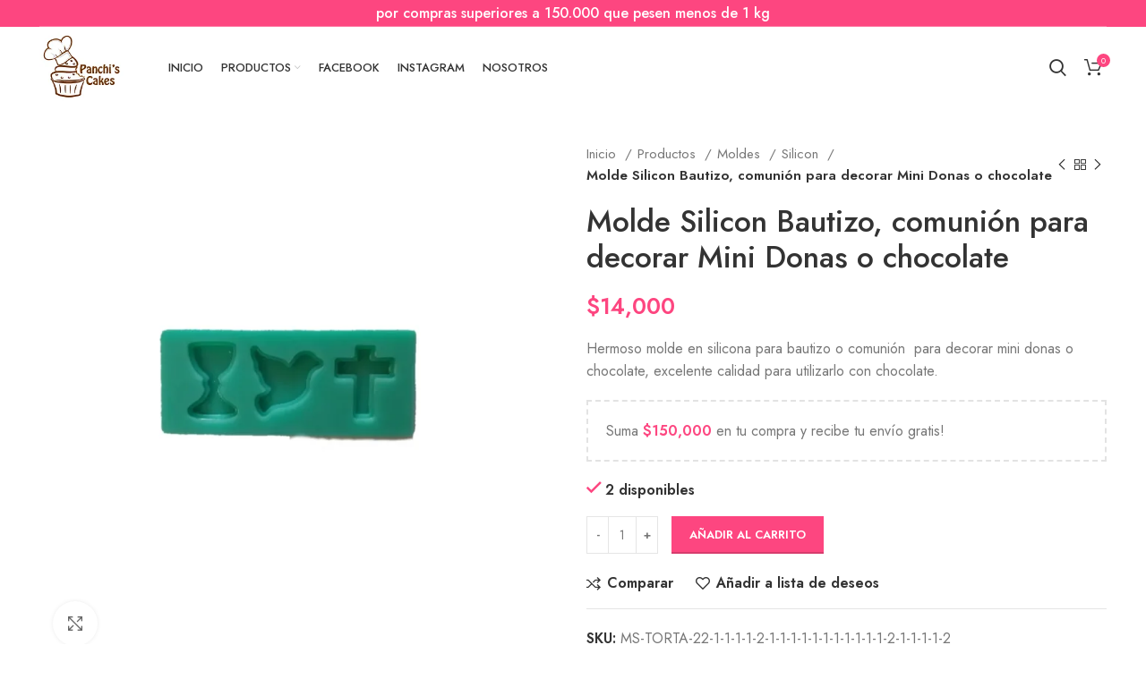

--- FILE ---
content_type: text/html; charset=UTF-8
request_url: https://panchiscakes.com/productos/moldes/silicon/molde-silicon-comunion-para-decorar-mini-donas-o-chocolate/
body_size: 38166
content:
<!DOCTYPE html>
<html lang="es">
<head>
	<!-- Google Tag Manager -->
<script>(function(w,d,s,l,i){w[l]=w[l]||[];w[l].push({'gtm.start':
new Date().getTime(),event:'gtm.js'});var f=d.getElementsByTagName(s)[0],
j=d.createElement(s),dl=l!='dataLayer'?'&l='+l:'';j.async=true;j.src=
'https://www.googletagmanager.com/gtm.js?id='+i+dl;f.parentNode.insertBefore(j,f);
})(window,document,'script','dataLayer','GTM-NFW779D');</script>
<!-- End Google Tag Manager -->
	<meta name="facebook-domain-verification" content="wxcx9iumifdfkk1qbcj27i0yifdspp" />
	
	<link rel="profile" href="http://gmpg.org/xfn/11">
	<link rel="pingback" href="https://panchiscakes.com/xmlrpc.php">

			<script>window.MSInputMethodContext && document.documentMode && document.write('<script src="https://panchiscakes.com/wp-content/themes/woodmart/js/libs/ie11CustomProperties.min.js"><\/script>');</script>
		<title>Molde Silicon Bautizo, comunión para decorar Mini Donas o chocolate &#8211; Panchis Cakes</title>
<meta name='robots' content='max-image-preview:large' />
<script type='application/javascript'>console.log('PixelYourSite Free version 9.3.2');</script>
<link rel='dns-prefetch' href='//fonts.googleapis.com' />
<link rel="alternate" type="application/rss+xml" title="Panchis Cakes &raquo; Feed" href="https://panchiscakes.com/feed/" />
<link rel="alternate" type="application/rss+xml" title="Panchis Cakes &raquo; Feed de los comentarios" href="https://panchiscakes.com/comments/feed/" />
<link rel="alternate" type="application/rss+xml" title="Panchis Cakes &raquo; Comentario Molde Silicon Bautizo, comunión para decorar Mini Donas o chocolate del feed" href="https://panchiscakes.com/productos/moldes/silicon/molde-silicon-comunion-para-decorar-mini-donas-o-chocolate/feed/" />

<link rel='stylesheet' id='berocket_mm_quantity_style-css' href='https://panchiscakes.com/wp-content/plugins/minmax-quantity-for-woocommerce/css/shop.css?ver=1.3.2.7' type='text/css' media='all' />
<link rel='stylesheet' id='wp-block-library-css' href='https://panchiscakes.com/wp-includes/css/dist/block-library/style.min.css?ver=6.2.2' type='text/css' media='all' />
<link rel='stylesheet' id='wc-blocks-vendors-style-css' href='https://panchiscakes.com/wp-content/plugins/woocommerce/packages/woocommerce-blocks/build/wc-blocks-vendors-style.css?ver=9.4.3' type='text/css' media='all' />
<link rel='stylesheet' id='wc-blocks-style-css' href='https://panchiscakes.com/wp-content/plugins/woocommerce/packages/woocommerce-blocks/build/wc-blocks-style.css?ver=9.4.3' type='text/css' media='all' />
<link rel='stylesheet' id='classic-theme-styles-css' href='https://panchiscakes.com/wp-includes/css/classic-themes.min.css?ver=6.2.2' type='text/css' media='all' />
<style id='global-styles-inline-css' type='text/css'>
body{--wp--preset--color--black: #000000;--wp--preset--color--cyan-bluish-gray: #abb8c3;--wp--preset--color--white: #ffffff;--wp--preset--color--pale-pink: #f78da7;--wp--preset--color--vivid-red: #cf2e2e;--wp--preset--color--luminous-vivid-orange: #ff6900;--wp--preset--color--luminous-vivid-amber: #fcb900;--wp--preset--color--light-green-cyan: #7bdcb5;--wp--preset--color--vivid-green-cyan: #00d084;--wp--preset--color--pale-cyan-blue: #8ed1fc;--wp--preset--color--vivid-cyan-blue: #0693e3;--wp--preset--color--vivid-purple: #9b51e0;--wp--preset--gradient--vivid-cyan-blue-to-vivid-purple: linear-gradient(135deg,rgba(6,147,227,1) 0%,rgb(155,81,224) 100%);--wp--preset--gradient--light-green-cyan-to-vivid-green-cyan: linear-gradient(135deg,rgb(122,220,180) 0%,rgb(0,208,130) 100%);--wp--preset--gradient--luminous-vivid-amber-to-luminous-vivid-orange: linear-gradient(135deg,rgba(252,185,0,1) 0%,rgba(255,105,0,1) 100%);--wp--preset--gradient--luminous-vivid-orange-to-vivid-red: linear-gradient(135deg,rgba(255,105,0,1) 0%,rgb(207,46,46) 100%);--wp--preset--gradient--very-light-gray-to-cyan-bluish-gray: linear-gradient(135deg,rgb(238,238,238) 0%,rgb(169,184,195) 100%);--wp--preset--gradient--cool-to-warm-spectrum: linear-gradient(135deg,rgb(74,234,220) 0%,rgb(151,120,209) 20%,rgb(207,42,186) 40%,rgb(238,44,130) 60%,rgb(251,105,98) 80%,rgb(254,248,76) 100%);--wp--preset--gradient--blush-light-purple: linear-gradient(135deg,rgb(255,206,236) 0%,rgb(152,150,240) 100%);--wp--preset--gradient--blush-bordeaux: linear-gradient(135deg,rgb(254,205,165) 0%,rgb(254,45,45) 50%,rgb(107,0,62) 100%);--wp--preset--gradient--luminous-dusk: linear-gradient(135deg,rgb(255,203,112) 0%,rgb(199,81,192) 50%,rgb(65,88,208) 100%);--wp--preset--gradient--pale-ocean: linear-gradient(135deg,rgb(255,245,203) 0%,rgb(182,227,212) 50%,rgb(51,167,181) 100%);--wp--preset--gradient--electric-grass: linear-gradient(135deg,rgb(202,248,128) 0%,rgb(113,206,126) 100%);--wp--preset--gradient--midnight: linear-gradient(135deg,rgb(2,3,129) 0%,rgb(40,116,252) 100%);--wp--preset--duotone--dark-grayscale: url('#wp-duotone-dark-grayscale');--wp--preset--duotone--grayscale: url('#wp-duotone-grayscale');--wp--preset--duotone--purple-yellow: url('#wp-duotone-purple-yellow');--wp--preset--duotone--blue-red: url('#wp-duotone-blue-red');--wp--preset--duotone--midnight: url('#wp-duotone-midnight');--wp--preset--duotone--magenta-yellow: url('#wp-duotone-magenta-yellow');--wp--preset--duotone--purple-green: url('#wp-duotone-purple-green');--wp--preset--duotone--blue-orange: url('#wp-duotone-blue-orange');--wp--preset--font-size--small: 13px;--wp--preset--font-size--medium: 20px;--wp--preset--font-size--large: 36px;--wp--preset--font-size--x-large: 42px;--wp--preset--spacing--20: 0.44rem;--wp--preset--spacing--30: 0.67rem;--wp--preset--spacing--40: 1rem;--wp--preset--spacing--50: 1.5rem;--wp--preset--spacing--60: 2.25rem;--wp--preset--spacing--70: 3.38rem;--wp--preset--spacing--80: 5.06rem;--wp--preset--shadow--natural: 6px 6px 9px rgba(0, 0, 0, 0.2);--wp--preset--shadow--deep: 12px 12px 50px rgba(0, 0, 0, 0.4);--wp--preset--shadow--sharp: 6px 6px 0px rgba(0, 0, 0, 0.2);--wp--preset--shadow--outlined: 6px 6px 0px -3px rgba(255, 255, 255, 1), 6px 6px rgba(0, 0, 0, 1);--wp--preset--shadow--crisp: 6px 6px 0px rgba(0, 0, 0, 1);}:where(.is-layout-flex){gap: 0.5em;}body .is-layout-flow > .alignleft{float: left;margin-inline-start: 0;margin-inline-end: 2em;}body .is-layout-flow > .alignright{float: right;margin-inline-start: 2em;margin-inline-end: 0;}body .is-layout-flow > .aligncenter{margin-left: auto !important;margin-right: auto !important;}body .is-layout-constrained > .alignleft{float: left;margin-inline-start: 0;margin-inline-end: 2em;}body .is-layout-constrained > .alignright{float: right;margin-inline-start: 2em;margin-inline-end: 0;}body .is-layout-constrained > .aligncenter{margin-left: auto !important;margin-right: auto !important;}body .is-layout-constrained > :where(:not(.alignleft):not(.alignright):not(.alignfull)){max-width: var(--wp--style--global--content-size);margin-left: auto !important;margin-right: auto !important;}body .is-layout-constrained > .alignwide{max-width: var(--wp--style--global--wide-size);}body .is-layout-flex{display: flex;}body .is-layout-flex{flex-wrap: wrap;align-items: center;}body .is-layout-flex > *{margin: 0;}:where(.wp-block-columns.is-layout-flex){gap: 2em;}.has-black-color{color: var(--wp--preset--color--black) !important;}.has-cyan-bluish-gray-color{color: var(--wp--preset--color--cyan-bluish-gray) !important;}.has-white-color{color: var(--wp--preset--color--white) !important;}.has-pale-pink-color{color: var(--wp--preset--color--pale-pink) !important;}.has-vivid-red-color{color: var(--wp--preset--color--vivid-red) !important;}.has-luminous-vivid-orange-color{color: var(--wp--preset--color--luminous-vivid-orange) !important;}.has-luminous-vivid-amber-color{color: var(--wp--preset--color--luminous-vivid-amber) !important;}.has-light-green-cyan-color{color: var(--wp--preset--color--light-green-cyan) !important;}.has-vivid-green-cyan-color{color: var(--wp--preset--color--vivid-green-cyan) !important;}.has-pale-cyan-blue-color{color: var(--wp--preset--color--pale-cyan-blue) !important;}.has-vivid-cyan-blue-color{color: var(--wp--preset--color--vivid-cyan-blue) !important;}.has-vivid-purple-color{color: var(--wp--preset--color--vivid-purple) !important;}.has-black-background-color{background-color: var(--wp--preset--color--black) !important;}.has-cyan-bluish-gray-background-color{background-color: var(--wp--preset--color--cyan-bluish-gray) !important;}.has-white-background-color{background-color: var(--wp--preset--color--white) !important;}.has-pale-pink-background-color{background-color: var(--wp--preset--color--pale-pink) !important;}.has-vivid-red-background-color{background-color: var(--wp--preset--color--vivid-red) !important;}.has-luminous-vivid-orange-background-color{background-color: var(--wp--preset--color--luminous-vivid-orange) !important;}.has-luminous-vivid-amber-background-color{background-color: var(--wp--preset--color--luminous-vivid-amber) !important;}.has-light-green-cyan-background-color{background-color: var(--wp--preset--color--light-green-cyan) !important;}.has-vivid-green-cyan-background-color{background-color: var(--wp--preset--color--vivid-green-cyan) !important;}.has-pale-cyan-blue-background-color{background-color: var(--wp--preset--color--pale-cyan-blue) !important;}.has-vivid-cyan-blue-background-color{background-color: var(--wp--preset--color--vivid-cyan-blue) !important;}.has-vivid-purple-background-color{background-color: var(--wp--preset--color--vivid-purple) !important;}.has-black-border-color{border-color: var(--wp--preset--color--black) !important;}.has-cyan-bluish-gray-border-color{border-color: var(--wp--preset--color--cyan-bluish-gray) !important;}.has-white-border-color{border-color: var(--wp--preset--color--white) !important;}.has-pale-pink-border-color{border-color: var(--wp--preset--color--pale-pink) !important;}.has-vivid-red-border-color{border-color: var(--wp--preset--color--vivid-red) !important;}.has-luminous-vivid-orange-border-color{border-color: var(--wp--preset--color--luminous-vivid-orange) !important;}.has-luminous-vivid-amber-border-color{border-color: var(--wp--preset--color--luminous-vivid-amber) !important;}.has-light-green-cyan-border-color{border-color: var(--wp--preset--color--light-green-cyan) !important;}.has-vivid-green-cyan-border-color{border-color: var(--wp--preset--color--vivid-green-cyan) !important;}.has-pale-cyan-blue-border-color{border-color: var(--wp--preset--color--pale-cyan-blue) !important;}.has-vivid-cyan-blue-border-color{border-color: var(--wp--preset--color--vivid-cyan-blue) !important;}.has-vivid-purple-border-color{border-color: var(--wp--preset--color--vivid-purple) !important;}.has-vivid-cyan-blue-to-vivid-purple-gradient-background{background: var(--wp--preset--gradient--vivid-cyan-blue-to-vivid-purple) !important;}.has-light-green-cyan-to-vivid-green-cyan-gradient-background{background: var(--wp--preset--gradient--light-green-cyan-to-vivid-green-cyan) !important;}.has-luminous-vivid-amber-to-luminous-vivid-orange-gradient-background{background: var(--wp--preset--gradient--luminous-vivid-amber-to-luminous-vivid-orange) !important;}.has-luminous-vivid-orange-to-vivid-red-gradient-background{background: var(--wp--preset--gradient--luminous-vivid-orange-to-vivid-red) !important;}.has-very-light-gray-to-cyan-bluish-gray-gradient-background{background: var(--wp--preset--gradient--very-light-gray-to-cyan-bluish-gray) !important;}.has-cool-to-warm-spectrum-gradient-background{background: var(--wp--preset--gradient--cool-to-warm-spectrum) !important;}.has-blush-light-purple-gradient-background{background: var(--wp--preset--gradient--blush-light-purple) !important;}.has-blush-bordeaux-gradient-background{background: var(--wp--preset--gradient--blush-bordeaux) !important;}.has-luminous-dusk-gradient-background{background: var(--wp--preset--gradient--luminous-dusk) !important;}.has-pale-ocean-gradient-background{background: var(--wp--preset--gradient--pale-ocean) !important;}.has-electric-grass-gradient-background{background: var(--wp--preset--gradient--electric-grass) !important;}.has-midnight-gradient-background{background: var(--wp--preset--gradient--midnight) !important;}.has-small-font-size{font-size: var(--wp--preset--font-size--small) !important;}.has-medium-font-size{font-size: var(--wp--preset--font-size--medium) !important;}.has-large-font-size{font-size: var(--wp--preset--font-size--large) !important;}.has-x-large-font-size{font-size: var(--wp--preset--font-size--x-large) !important;}
.wp-block-navigation a:where(:not(.wp-element-button)){color: inherit;}
:where(.wp-block-columns.is-layout-flex){gap: 2em;}
.wp-block-pullquote{font-size: 1.5em;line-height: 1.6;}
</style>
<link rel='stylesheet' id='uaf_client_css-css' href='https://panchiscakes.com/wp-content/uploads/useanyfont/uaf.css?ver=1677597364' type='text/css' media='all' />
<style id='woocommerce-inline-inline-css' type='text/css'>
.woocommerce form .form-row .required { visibility: visible; }
</style>
<link rel='stylesheet' id='woocommerce-mercadopago-global-css-css' href='https://panchiscakes.com/wp-content/plugins/woocommerce-mercadopago/includes/../assets/css/global.min.css?ver=6.7.1' type='text/css' media='all' />
<link rel='stylesheet' id='tawcvs-frontend-css' href='https://panchiscakes.com/wp-content/plugins/variation-swatches-for-woocommerce/assets/css/frontend.css?ver=2.1.8' type='text/css' media='all' />
<link rel='stylesheet' id='awcfe-frontend-css' href='https://panchiscakes.com/wp-content/plugins/checkout-field-editor-and-manager-for-woocommerce/assets/css/frontend.css?ver=2.1.22' type='text/css' media='all' />
<link rel='stylesheet' id='e-animations-css' href='https://panchiscakes.com/wp-content/plugins/elementor/assets/lib/animations/animations.min.css?ver=3.11.2' type='text/css' media='all' />
<link rel='stylesheet' id='elementor-icons-css' href='https://panchiscakes.com/wp-content/plugins/elementor/assets/lib/eicons/css/elementor-icons.min.css?ver=5.18.0' type='text/css' media='all' />
<link rel='stylesheet' id='elementor-frontend-legacy-css' href='https://panchiscakes.com/wp-content/plugins/elementor/assets/css/frontend-legacy.min.css?ver=3.11.2' type='text/css' media='all' />
<link rel='stylesheet' id='elementor-frontend-css' href='https://panchiscakes.com/wp-content/plugins/elementor/assets/css/frontend.min.css?ver=3.11.2' type='text/css' media='all' />
<link rel='stylesheet' id='swiper-css' href='https://panchiscakes.com/wp-content/plugins/elementor/assets/lib/swiper/css/swiper.min.css?ver=5.3.6' type='text/css' media='all' />
<link rel='stylesheet' id='elementor-post-3187-css' href='https://panchiscakes.com/wp-content/uploads/elementor/css/post-3187.css?ver=1677514052' type='text/css' media='all' />
<link rel='stylesheet' id='elementor-pro-css' href='https://panchiscakes.com/wp-content/plugins/elementor-pro/assets/css/frontend.min.css?ver=3.6.0' type='text/css' media='all' />
<link rel='stylesheet' id='bootstrap-css' href='https://panchiscakes.com/wp-content/themes/woodmart/css/bootstrap-light.min.css?ver=6.4.2' type='text/css' media='all' />
<link rel='stylesheet' id='woodmart-style-css' href='https://panchiscakes.com/wp-content/themes/woodmart/css/parts/base.min.css?ver=6.4.2' type='text/css' media='all' />
<link rel='stylesheet' id='wd-widget-recent-post-comments-css' href='https://panchiscakes.com/wp-content/themes/woodmart/css/parts/widget-recent-post-comments.min.css?ver=6.4.2' type='text/css' media='all' />
<link rel='stylesheet' id='wd-widget-wd-recent-posts-css' href='https://panchiscakes.com/wp-content/themes/woodmart/css/parts/widget-wd-recent-posts.min.css?ver=6.4.2' type='text/css' media='all' />
<link rel='stylesheet' id='wd-widget-nav-css' href='https://panchiscakes.com/wp-content/themes/woodmart/css/parts/widget-nav.min.css?ver=6.4.2' type='text/css' media='all' />
<link rel='stylesheet' id='wd-widget-wd-layered-nav-css' href='https://panchiscakes.com/wp-content/themes/woodmart/css/parts/woo-widget-wd-layered-nav.min.css?ver=6.4.2' type='text/css' media='all' />
<link rel='stylesheet' id='wd-widget-layered-nav-stock-status-css' href='https://panchiscakes.com/wp-content/themes/woodmart/css/parts/woo-widget-layered-nav-stock-status.min.css?ver=6.4.2' type='text/css' media='all' />
<link rel='stylesheet' id='wd-widget-product-list-css' href='https://panchiscakes.com/wp-content/themes/woodmart/css/parts/woo-widget-product-list.min.css?ver=6.4.2' type='text/css' media='all' />
<link rel='stylesheet' id='wd-widget-slider-price-filter-css' href='https://panchiscakes.com/wp-content/themes/woodmart/css/parts/woo-widget-slider-price-filter.min.css?ver=6.4.2' type='text/css' media='all' />
<link rel='stylesheet' id='wd-footer-widget-collapse-css' href='https://panchiscakes.com/wp-content/themes/woodmart/css/parts/footer-widget-collapse.min.css?ver=6.4.2' type='text/css' media='all' />
<link rel='stylesheet' id='wd-wp-gutenberg-css' href='https://panchiscakes.com/wp-content/themes/woodmart/css/parts/wp-gutenberg.min.css?ver=6.4.2' type='text/css' media='all' />
<link rel='stylesheet' id='wd-revolution-slider-css' href='https://panchiscakes.com/wp-content/themes/woodmart/css/parts/int-rev-slider.min.css?ver=6.4.2' type='text/css' media='all' />
<link rel='stylesheet' id='wd-base-deprecated-css' href='https://panchiscakes.com/wp-content/themes/woodmart/css/parts/base-deprecated.min.css?ver=6.4.2' type='text/css' media='all' />
<link rel='stylesheet' id='wd-elementor-base-css' href='https://panchiscakes.com/wp-content/themes/woodmart/css/parts/int-elem-base.min.css?ver=6.4.2' type='text/css' media='all' />
<link rel='stylesheet' id='wd-elementor-pro-base-css' href='https://panchiscakes.com/wp-content/themes/woodmart/css/parts/int-elementor-pro.min.css?ver=6.4.2' type='text/css' media='all' />
<link rel='stylesheet' id='wd-woocommerce-base-css' href='https://panchiscakes.com/wp-content/themes/woodmart/css/parts/woocommerce-base.min.css?ver=6.4.2' type='text/css' media='all' />
<link rel='stylesheet' id='wd-mod-star-rating-css' href='https://panchiscakes.com/wp-content/themes/woodmart/css/parts/mod-star-rating.min.css?ver=6.4.2' type='text/css' media='all' />
<link rel='stylesheet' id='wd-woo-el-track-order-css' href='https://panchiscakes.com/wp-content/themes/woodmart/css/parts/woo-el-track-order.min.css?ver=6.4.2' type='text/css' media='all' />
<link rel='stylesheet' id='wd-woo-gutenberg-css' href='https://panchiscakes.com/wp-content/themes/woodmart/css/parts/woo-gutenberg.min.css?ver=6.4.2' type='text/css' media='all' />
<link rel='stylesheet' id='wd-woo-mod-quantity-css' href='https://panchiscakes.com/wp-content/themes/woodmart/css/parts/woo-mod-quantity.min.css?ver=6.4.2' type='text/css' media='all' />
<link rel='stylesheet' id='wd-woo-single-prod-el-base-css' href='https://panchiscakes.com/wp-content/themes/woodmart/css/parts/woo-single-prod-el-base.min.css?ver=6.4.2' type='text/css' media='all' />
<link rel='stylesheet' id='wd-woo-mod-stock-status-css' href='https://panchiscakes.com/wp-content/themes/woodmart/css/parts/woo-mod-stock-status.min.css?ver=6.4.2' type='text/css' media='all' />
<link rel='stylesheet' id='wd-woo-mod-shop-attributes-css' href='https://panchiscakes.com/wp-content/themes/woodmart/css/parts/woo-mod-shop-attributes.min.css?ver=6.4.2' type='text/css' media='all' />
<link rel='stylesheet' id='wd-header-base-css' href='https://panchiscakes.com/wp-content/themes/woodmart/css/parts/header-base.min.css?ver=6.4.2' type='text/css' media='all' />
<link rel='stylesheet' id='wd-mod-tools-css' href='https://panchiscakes.com/wp-content/themes/woodmart/css/parts/mod-tools.min.css?ver=6.4.2' type='text/css' media='all' />
<link rel='stylesheet' id='wd-header-elements-base-css' href='https://panchiscakes.com/wp-content/themes/woodmart/css/parts/header-el-base.min.css?ver=6.4.2' type='text/css' media='all' />
<link rel='stylesheet' id='wd-mod-nav-menu-label-css' href='https://panchiscakes.com/wp-content/themes/woodmart/css/parts/mod-nav-menu-label.min.css?ver=6.4.2' type='text/css' media='all' />
<link rel='stylesheet' id='wd-header-search-css' href='https://panchiscakes.com/wp-content/themes/woodmart/css/parts/header-el-search.min.css?ver=6.4.2' type='text/css' media='all' />
<link rel='stylesheet' id='wd-wd-search-form-css' href='https://panchiscakes.com/wp-content/themes/woodmart/css/parts/wd-search-form.min.css?ver=6.4.2' type='text/css' media='all' />
<link rel='stylesheet' id='wd-header-cart-side-css' href='https://panchiscakes.com/wp-content/themes/woodmart/css/parts/header-el-cart-side.min.css?ver=6.4.2' type='text/css' media='all' />
<link rel='stylesheet' id='wd-woo-opt-free-progress-bar-css' href='https://panchiscakes.com/wp-content/themes/woodmart/css/parts/woo-opt-free-progress-bar.min.css?ver=6.4.2' type='text/css' media='all' />
<link rel='stylesheet' id='wd-woo-mod-progress-bar-css' href='https://panchiscakes.com/wp-content/themes/woodmart/css/parts/woo-mod-progress-bar.min.css?ver=6.4.2' type='text/css' media='all' />
<link rel='stylesheet' id='wd-header-cart-css' href='https://panchiscakes.com/wp-content/themes/woodmart/css/parts/header-el-cart.min.css?ver=6.4.2' type='text/css' media='all' />
<link rel='stylesheet' id='wd-widget-shopping-cart-css' href='https://panchiscakes.com/wp-content/themes/woodmart/css/parts/woo-widget-shopping-cart.min.css?ver=6.4.2' type='text/css' media='all' />
<link rel='stylesheet' id='wd-page-title-css' href='https://panchiscakes.com/wp-content/themes/woodmart/css/parts/page-title.min.css?ver=6.4.2' type='text/css' media='all' />
<link rel='stylesheet' id='wd-woo-single-prod-predefined-css' href='https://panchiscakes.com/wp-content/themes/woodmart/css/parts/woo-single-prod-predefined.min.css?ver=6.4.2' type='text/css' media='all' />
<link rel='stylesheet' id='wd-woo-single-prod-and-quick-view-predefined-css' href='https://panchiscakes.com/wp-content/themes/woodmart/css/parts/woo-single-prod-and-quick-view-predefined.min.css?ver=6.4.2' type='text/css' media='all' />
<link rel='stylesheet' id='wd-woo-single-prod-el-tabs-predefined-css' href='https://panchiscakes.com/wp-content/themes/woodmart/css/parts/woo-single-prod-el-tabs-predefined.min.css?ver=6.4.2' type='text/css' media='all' />
<link rel='stylesheet' id='wd-woo-single-prod-el-gallery-css' href='https://panchiscakes.com/wp-content/themes/woodmart/css/parts/woo-single-prod-el-gallery.min.css?ver=6.4.2' type='text/css' media='all' />
<link rel='stylesheet' id='wd-woo-single-prod-el-gallery-opt-thumb-left-css' href='https://panchiscakes.com/wp-content/themes/woodmart/css/parts/woo-single-prod-el-gallery-opt-thumb-left.min.css?ver=6.4.2' type='text/css' media='all' />
<link rel='stylesheet' id='wd-owl-carousel-css' href='https://panchiscakes.com/wp-content/themes/woodmart/css/parts/lib-owl-carousel.min.css?ver=6.4.2' type='text/css' media='all' />
<link rel='stylesheet' id='wd-photoswipe-css' href='https://panchiscakes.com/wp-content/themes/woodmart/css/parts/lib-photoswipe.min.css?ver=6.4.2' type='text/css' media='all' />
<link rel='stylesheet' id='wd-woo-single-prod-el-navigation-css' href='https://panchiscakes.com/wp-content/themes/woodmart/css/parts/woo-single-prod-el-navigation.min.css?ver=6.4.2' type='text/css' media='all' />
<link rel='stylesheet' id='wd-add-to-cart-popup-css' href='https://panchiscakes.com/wp-content/themes/woodmart/css/parts/woo-opt-add-to-cart-popup.min.css?ver=6.4.2' type='text/css' media='all' />
<link rel='stylesheet' id='wd-mfp-popup-css' href='https://panchiscakes.com/wp-content/themes/woodmart/css/parts/lib-magnific-popup.min.css?ver=6.4.2' type='text/css' media='all' />
<link rel='stylesheet' id='wd-social-icons-css' href='https://panchiscakes.com/wp-content/themes/woodmart/css/parts/el-social-icons.min.css?ver=6.4.2' type='text/css' media='all' />
<link rel='stylesheet' id='wd-tabs-css' href='https://panchiscakes.com/wp-content/themes/woodmart/css/parts/el-tabs.min.css?ver=6.4.2' type='text/css' media='all' />
<link rel='stylesheet' id='wd-woo-single-prod-el-tabs-opt-layout-tabs-css' href='https://panchiscakes.com/wp-content/themes/woodmart/css/parts/woo-single-prod-el-tabs-opt-layout-tabs.min.css?ver=6.4.2' type='text/css' media='all' />
<link rel='stylesheet' id='wd-accordion-css' href='https://panchiscakes.com/wp-content/themes/woodmart/css/parts/el-accordion.min.css?ver=6.4.2' type='text/css' media='all' />
<link rel='stylesheet' id='wd-woo-single-prod-el-reviews-css' href='https://panchiscakes.com/wp-content/themes/woodmart/css/parts/woo-single-prod-el-reviews.min.css?ver=6.4.2' type='text/css' media='all' />
<link rel='stylesheet' id='wd-mod-comments-css' href='https://panchiscakes.com/wp-content/themes/woodmart/css/parts/mod-comments.min.css?ver=6.4.2' type='text/css' media='all' />
<link rel='stylesheet' id='wd-product-loop-css' href='https://panchiscakes.com/wp-content/themes/woodmart/css/parts/woo-product-loop.min.css?ver=6.4.2' type='text/css' media='all' />
<link rel='stylesheet' id='wd-product-loop-quick-css' href='https://panchiscakes.com/wp-content/themes/woodmart/css/parts/woo-product-loop-quick.min.css?ver=6.4.2' type='text/css' media='all' />
<link rel='stylesheet' id='wd-woo-mod-add-btn-replace-css' href='https://panchiscakes.com/wp-content/themes/woodmart/css/parts/woo-mod-add-btn-replace.min.css?ver=6.4.2' type='text/css' media='all' />
<link rel='stylesheet' id='wd-woo-opt-title-limit-css' href='https://panchiscakes.com/wp-content/themes/woodmart/css/parts/woo-opt-title-limit.min.css?ver=6.4.2' type='text/css' media='all' />
<link rel='stylesheet' id='wd-woo-mod-product-labels-css' href='https://panchiscakes.com/wp-content/themes/woodmart/css/parts/woo-mod-product-labels.min.css?ver=6.4.2' type='text/css' media='all' />
<link rel='stylesheet' id='wd-woo-mod-product-labels-round-css' href='https://panchiscakes.com/wp-content/themes/woodmart/css/parts/woo-mod-product-labels-round.min.css?ver=6.4.2' type='text/css' media='all' />
<link rel='stylesheet' id='wd-footer-base-css' href='https://panchiscakes.com/wp-content/themes/woodmart/css/parts/footer-base.min.css?ver=6.4.2' type='text/css' media='all' />
<link rel='stylesheet' id='wd-scroll-top-css' href='https://panchiscakes.com/wp-content/themes/woodmart/css/parts/opt-scrolltotop.min.css?ver=6.4.2' type='text/css' media='all' />
<link rel='stylesheet' id='xts-style-header_682015-css' href='https://panchiscakes.com/wp-content/uploads/2022/09/xts-header_682015-1664435264.css?ver=6.4.2' type='text/css' media='all' />
<link rel='stylesheet' id='xts-style-theme_settings_default-css' href='https://panchiscakes.com/wp-content/uploads/2022/09/xts-theme_settings_default-1664511521.css?ver=6.4.2' type='text/css' media='all' />
<link rel='stylesheet' id='xts-google-fonts-css' href='https://fonts.googleapis.com/css?family=Jost%3A400%2C600%2C500%7CCookie%3A400&#038;ver=6.4.2' type='text/css' media='all' />
<link rel='stylesheet' id='google-fonts-1-css' href='https://fonts.googleapis.com/css?family=Roboto%3A100%2C100italic%2C200%2C200italic%2C300%2C300italic%2C400%2C400italic%2C500%2C500italic%2C600%2C600italic%2C700%2C700italic%2C800%2C800italic%2C900%2C900italic%7CRoboto+Slab%3A100%2C100italic%2C200%2C200italic%2C300%2C300italic%2C400%2C400italic%2C500%2C500italic%2C600%2C600italic%2C700%2C700italic%2C800%2C800italic%2C900%2C900italic&#038;display=auto&#038;ver=6.2.2' type='text/css' media='all' />
<link rel='stylesheet' id='wdp_pricing-table-css' href='https://panchiscakes.com/wp-content/plugins/advanced-dynamic-pricing-for-woocommerce/BaseVersion/assets/css/pricing-table.css?ver=4.3.0' type='text/css' media='all' />
<link rel='stylesheet' id='wdp_deals-table-css' href='https://panchiscakes.com/wp-content/plugins/advanced-dynamic-pricing-for-woocommerce/BaseVersion/assets/css/deals-table.css?ver=4.3.0' type='text/css' media='all' />
<link rel="preconnect" href="https://fonts.gstatic.com/" crossorigin><script type='text/javascript' src='https://panchiscakes.com/wp-includes/js/jquery/jquery.min.js?ver=3.6.4' id='jquery-core-js'></script>
<script type='text/javascript' src='https://panchiscakes.com/wp-includes/js/jquery/jquery-migrate.min.js?ver=3.4.0' id='jquery-migrate-js'></script>
<script type='text/javascript' id='droop-js-extra'>
/* <![CDATA[ */
var coordinadoraShippingSettings = {"droopApiKey":"","droopEnabled":"no"};
/* ]]> */
</script>
<script type='text/javascript' src='https://panchiscakes.com/wp-content/plugins/coordinadora/includes/../assets/js/droop.js?ver=6.2.2' id='droop-js'></script>
<script type='text/javascript' src='https://panchiscakes.com/wp-content/plugins/minmax-quantity-for-woocommerce/js/frontend.js?ver=6.2.2' id='berocket-front-cart-js-js'></script>
<script type='text/javascript' src='https://panchiscakes.com/wp-content/plugins/woocommerce/assets/js/js-cookie/js.cookie.min.js?ver=2.1.4-wc.7.4.0' id='js-cookie-js'></script>
<script type='text/javascript' src='https://panchiscakes.com/wp-content/plugins/pixelyoursite/dist/scripts/jquery.bind-first-0.2.3.min.js?ver=6.2.2' id='jquery-bind-first-js'></script>
<script type='text/javascript' id='pys-js-extra'>
/* <![CDATA[ */
var pysOptions = {"staticEvents":{"facebook":{"init_event":[{"delay":0,"type":"static","name":"PageView","pixelIds":["1247714545844751"],"eventID":"6c5a1cd1-f9a0-474e-b55f-d0cd240fe65d","params":{"page_title":"Molde Silicon Bautizo, comuni\u00f3n para decorar Mini Donas o chocolate","post_type":"product","post_id":22367,"plugin":"PixelYourSite","user_role":"guest","event_url":"panchiscakes.com\/productos\/moldes\/silicon\/molde-silicon-comunion-para-decorar-mini-donas-o-chocolate\/"},"e_id":"init_event","ids":[],"hasTimeWindow":false,"timeWindow":0,"woo_order":"","edd_order":""}],"woo_view_content":[{"delay":0,"type":"static","name":"ViewContent","pixelIds":["1247714545844751"],"eventID":"a8205db6-80c0-4290-9cc1-8f0dc41b5448","params":{"content_ids":["22367"],"content_type":"product","content_name":"Molde Silicon Bautizo, comuni\u00f3n para decorar Mini Donas o chocolate","category_name":"Moldes, Silicon","value":14000,"currency":"COP","contents":[{"id":"22367","quantity":1}],"product_price":14000,"page_title":"Molde Silicon Bautizo, comuni\u00f3n para decorar Mini Donas o chocolate","post_type":"product","post_id":22367,"plugin":"PixelYourSite","user_role":"guest","event_url":"panchiscakes.com\/productos\/moldes\/silicon\/molde-silicon-comunion-para-decorar-mini-donas-o-chocolate\/"},"e_id":"woo_view_content","ids":[],"hasTimeWindow":false,"timeWindow":0,"woo_order":"","edd_order":""}]}},"dynamicEvents":{"automatic_event_form":{"facebook":{"delay":0,"type":"dyn","name":"Form","pixelIds":["1247714545844751"],"eventID":"37cc2e26-f653-4cc7-93dd-f8c1abded568","params":{"page_title":"Molde Silicon Bautizo, comuni\u00f3n para decorar Mini Donas o chocolate","post_type":"product","post_id":22367,"plugin":"PixelYourSite","user_role":"guest","event_url":"panchiscakes.com\/productos\/moldes\/silicon\/molde-silicon-comunion-para-decorar-mini-donas-o-chocolate\/"},"e_id":"automatic_event_form","ids":[],"hasTimeWindow":false,"timeWindow":0,"woo_order":"","edd_order":""}},"automatic_event_download":{"facebook":{"delay":0,"type":"dyn","name":"Download","extensions":["","doc","exe","js","pdf","ppt","tgz","zip","xls"],"pixelIds":["1247714545844751"],"eventID":"9829fa50-c522-4e45-beab-e1022dd52eda","params":{"page_title":"Molde Silicon Bautizo, comuni\u00f3n para decorar Mini Donas o chocolate","post_type":"product","post_id":22367,"plugin":"PixelYourSite","user_role":"guest","event_url":"panchiscakes.com\/productos\/moldes\/silicon\/molde-silicon-comunion-para-decorar-mini-donas-o-chocolate\/"},"e_id":"automatic_event_download","ids":[],"hasTimeWindow":false,"timeWindow":0,"woo_order":"","edd_order":""}},"automatic_event_comment":{"facebook":{"delay":0,"type":"dyn","name":"Comment","pixelIds":["1247714545844751"],"eventID":"08e0634c-790e-437e-8bb9-a159aa51c9db","params":{"page_title":"Molde Silicon Bautizo, comuni\u00f3n para decorar Mini Donas o chocolate","post_type":"product","post_id":22367,"plugin":"PixelYourSite","user_role":"guest","event_url":"panchiscakes.com\/productos\/moldes\/silicon\/molde-silicon-comunion-para-decorar-mini-donas-o-chocolate\/"},"e_id":"automatic_event_comment","ids":[],"hasTimeWindow":false,"timeWindow":0,"woo_order":"","edd_order":""}},"automatic_event_scroll":{"facebook":{"delay":0,"type":"dyn","name":"PageScroll","scroll_percent":30,"pixelIds":["1247714545844751"],"eventID":"10456462-6f7a-4500-b98a-b53f25a34625","params":{"page_title":"Molde Silicon Bautizo, comuni\u00f3n para decorar Mini Donas o chocolate","post_type":"product","post_id":22367,"plugin":"PixelYourSite","user_role":"guest","event_url":"panchiscakes.com\/productos\/moldes\/silicon\/molde-silicon-comunion-para-decorar-mini-donas-o-chocolate\/"},"e_id":"automatic_event_scroll","ids":[],"hasTimeWindow":false,"timeWindow":0,"woo_order":"","edd_order":""}},"automatic_event_time_on_page":{"facebook":{"delay":0,"type":"dyn","name":"TimeOnPage","time_on_page":30,"pixelIds":["1247714545844751"],"eventID":"f916c199-0c25-4bb9-a199-fafc455aea01","params":{"page_title":"Molde Silicon Bautizo, comuni\u00f3n para decorar Mini Donas o chocolate","post_type":"product","post_id":22367,"plugin":"PixelYourSite","user_role":"guest","event_url":"panchiscakes.com\/productos\/moldes\/silicon\/molde-silicon-comunion-para-decorar-mini-donas-o-chocolate\/"},"e_id":"automatic_event_time_on_page","ids":[],"hasTimeWindow":false,"timeWindow":0,"woo_order":"","edd_order":""}}},"triggerEvents":[],"triggerEventTypes":[],"facebook":{"pixelIds":["1247714545844751"],"advancedMatching":[],"removeMetadata":false,"contentParams":{"post_type":"product","post_id":22367,"content_name":"Molde Silicon Bautizo, comuni\u00f3n para decorar Mini Donas o chocolate","categories":"Moldes, Silicon","tags":""},"commentEventEnabled":true,"wooVariableAsSimple":false,"downloadEnabled":true,"formEventEnabled":true,"ajaxForServerEvent":true,"serverApiEnabled":true,"wooCRSendFromServer":false},"debug":"1","siteUrl":"https:\/\/panchiscakes.com","ajaxUrl":"https:\/\/panchiscakes.com\/wp-admin\/admin-ajax.php","ajax_event":"f8a0cb8a11","enable_remove_download_url_param":"1","cookie_duration":"7","last_visit_duration":"60","gdpr":{"ajax_enabled":false,"all_disabled_by_api":false,"facebook_disabled_by_api":false,"analytics_disabled_by_api":false,"google_ads_disabled_by_api":false,"pinterest_disabled_by_api":false,"bing_disabled_by_api":false,"facebook_prior_consent_enabled":true,"analytics_prior_consent_enabled":true,"google_ads_prior_consent_enabled":null,"pinterest_prior_consent_enabled":true,"bing_prior_consent_enabled":true,"cookiebot_integration_enabled":false,"cookiebot_facebook_consent_category":"marketing","cookiebot_analytics_consent_category":"statistics","cookiebot_google_ads_consent_category":null,"cookiebot_pinterest_consent_category":"marketing","cookiebot_bing_consent_category":"marketing","consent_magic_integration_enabled":false,"real_cookie_banner_integration_enabled":false,"cookie_notice_integration_enabled":false,"cookie_law_info_integration_enabled":false},"woo":{"enabled":true,"addToCartOnButtonEnabled":true,"addToCartOnButtonValueEnabled":true,"addToCartOnButtonValueOption":"price","singleProductId":22367,"removeFromCartSelector":"form.woocommerce-cart-form .remove","addToCartCatchMethod":"add_cart_hook"},"edd":{"enabled":false}};
/* ]]> */
</script>
<script type='text/javascript' src='https://panchiscakes.com/wp-content/plugins/pixelyoursite/dist/scripts/public.js?ver=9.3.2' id='pys-js'></script>
<script type='text/javascript' src='https://panchiscakes.com/wp-content/themes/woodmart/js/libs/device.min.js?ver=6.4.2' id='wd-device-library-js'></script>
<script type='text/javascript' id='wdp_deals-js-extra'>
/* <![CDATA[ */
var script_data = {"ajaxurl":"https:\/\/panchiscakes.com\/wp-admin\/admin-ajax.php","js_init_trigger":""};
/* ]]> */
</script>
<script type='text/javascript' src='https://panchiscakes.com/wp-content/plugins/advanced-dynamic-pricing-for-woocommerce/BaseVersion/assets/js/frontend.js?ver=4.3.0' id='wdp_deals-js'></script>
<link rel="https://api.w.org/" href="https://panchiscakes.com/wp-json/" /><link rel="alternate" type="application/json" href="https://panchiscakes.com/wp-json/wp/v2/product/22367" /><link rel="EditURI" type="application/rsd+xml" title="RSD" href="https://panchiscakes.com/xmlrpc.php?rsd" />
<link rel="wlwmanifest" type="application/wlwmanifest+xml" href="https://panchiscakes.com/wp-includes/wlwmanifest.xml" />
<meta name="generator" content="WordPress 6.2.2" />
<meta name="generator" content="WooCommerce 7.4.0" />
<link rel="canonical" href="https://panchiscakes.com/productos/moldes/silicon/molde-silicon-comunion-para-decorar-mini-donas-o-chocolate/" />
<link rel='shortlink' href='https://panchiscakes.com/?p=22367' />
<link rel="alternate" type="application/json+oembed" href="https://panchiscakes.com/wp-json/oembed/1.0/embed?url=https%3A%2F%2Fpanchiscakes.com%2Fproductos%2Fmoldes%2Fsilicon%2Fmolde-silicon-comunion-para-decorar-mini-donas-o-chocolate%2F" />
<link rel="alternate" type="text/xml+oembed" href="https://panchiscakes.com/wp-json/oembed/1.0/embed?url=https%3A%2F%2Fpanchiscakes.com%2Fproductos%2Fmoldes%2Fsilicon%2Fmolde-silicon-comunion-para-decorar-mini-donas-o-chocolate%2F&#038;format=xml" />
<style></style><meta name="theme-color" content="rgb(255,255,255)">					<meta name="viewport" content="width=device-width, initial-scale=1.0, maximum-scale=1.0, user-scalable=no">
										<noscript><style>.woocommerce-product-gallery{ opacity: 1 !important; }</style></noscript>
	<meta name="generator" content="Elementor 3.11.2; settings: css_print_method-external, google_font-enabled, font_display-auto">
<style type="text/css">.recentcomments a{display:inline !important;padding:0 !important;margin:0 !important;}</style>        <style type="text/css">
            .wdp_bulk_table_content .wdp_pricing_table_caption { color: #6d6d6d ! important} .wdp_bulk_table_content table thead td { color: #6d6d6d ! important} .wdp_bulk_table_content table thead td { background-color: #efefef ! important} .wdp_bulk_table_content table tbody td { color: #6d6d6d ! important} .wdp_bulk_table_content table tbody td { background-color: #ffffff ! important} .wdp_bulk_table_content .wdp_pricing_table_footer { color: #6d6d6d ! important}        </style>
                    <style>
                .woocommerce div.product form.cart.variations_form .tawcvs-swatches,
                .woocommerce:not(.archive) li.product form.cart.variations_form .tawcvs-swatches,
                .woocommerce.single-product form.cart.variations_form .tawcvs-swatches,
                .woocommerce.archive form.cart.variations_form .tawcvs-swatches {
                    margin-top: 0px;
                    margin-right: 15px;
                    margin-bottom: 15px;
                    margin-left: 0px;
                    padding-top: 0px;
                    padding-right: 0px;
                    padding-bottom: 0px;
                    padding-left: 0px;
                }

                .woocommerce div.product form.cart.variations_form .tawcvs-swatches .swatch-item-wrapper,
                .woocommerce:not(.archive) li.product form.cart.variations_form .tawcvs-swatches .swatch-item-wrapper,
                .woocommerce.single-product form.cart.variations_form .tawcvs-swatches .swatch-item-wrapper,
                .woocommerce.archive form.cart.variations_form .tawcvs-swatches .swatch-item-wrapper {
                 margin-top: 0px !important;
                    margin-right: 15px !important;
                    margin-bottom: 15px !important;
                    margin-left: 0px !important;
                    padding-top: 0px !important;
                    padding-right: 0px !important;
                    padding-bottom: 0px !important;
                    padding-left: 0px !important;
                }

                /*tooltip*/
                .woocommerce div.product form.cart.variations_form .tawcvs-swatches .swatch .swatch__tooltip,
                .woocommerce:not(.archive) li.product form.cart.variations_form .tawcvs-swatches .swatch .swatch__tooltip,
                .woocommerce.single-product form.cart.variations_form .tawcvs-swatches .swatch .swatch__tooltip,
                .woocommerce.archive form.cart.variations_form .tawcvs-swatches .swatch .swatch__tooltip {
                 width: px;
                    max-width: px;
                    line-height: 1;
                }
            </style>
			<style type="text/css">.broken_link, a.broken_link {
	text-decoration: line-through;
}</style><meta name="generator" content="Powered by Slider Revolution 6.5.25 - responsive, Mobile-Friendly Slider Plugin for WordPress with comfortable drag and drop interface." />
<link rel="icon" href="https://panchiscakes.com/wp-content/uploads/2020/08/cropped-LogoPanchis-32x32.png" sizes="32x32" />
<link rel="icon" href="https://panchiscakes.com/wp-content/uploads/2020/08/cropped-LogoPanchis-192x192.png" sizes="192x192" />
<link rel="apple-touch-icon" href="https://panchiscakes.com/wp-content/uploads/2020/08/cropped-LogoPanchis-180x180.png" />
<meta name="msapplication-TileImage" content="https://panchiscakes.com/wp-content/uploads/2020/08/cropped-LogoPanchis-270x270.png" />
<script>function setREVStartSize(e){
			//window.requestAnimationFrame(function() {
				window.RSIW = window.RSIW===undefined ? window.innerWidth : window.RSIW;
				window.RSIH = window.RSIH===undefined ? window.innerHeight : window.RSIH;
				try {
					var pw = document.getElementById(e.c).parentNode.offsetWidth,
						newh;
					pw = pw===0 || isNaN(pw) || (e.l=="fullwidth" || e.layout=="fullwidth") ? window.RSIW : pw;
					e.tabw = e.tabw===undefined ? 0 : parseInt(e.tabw);
					e.thumbw = e.thumbw===undefined ? 0 : parseInt(e.thumbw);
					e.tabh = e.tabh===undefined ? 0 : parseInt(e.tabh);
					e.thumbh = e.thumbh===undefined ? 0 : parseInt(e.thumbh);
					e.tabhide = e.tabhide===undefined ? 0 : parseInt(e.tabhide);
					e.thumbhide = e.thumbhide===undefined ? 0 : parseInt(e.thumbhide);
					e.mh = e.mh===undefined || e.mh=="" || e.mh==="auto" ? 0 : parseInt(e.mh,0);
					if(e.layout==="fullscreen" || e.l==="fullscreen")
						newh = Math.max(e.mh,window.RSIH);
					else{
						e.gw = Array.isArray(e.gw) ? e.gw : [e.gw];
						for (var i in e.rl) if (e.gw[i]===undefined || e.gw[i]===0) e.gw[i] = e.gw[i-1];
						e.gh = e.el===undefined || e.el==="" || (Array.isArray(e.el) && e.el.length==0)? e.gh : e.el;
						e.gh = Array.isArray(e.gh) ? e.gh : [e.gh];
						for (var i in e.rl) if (e.gh[i]===undefined || e.gh[i]===0) e.gh[i] = e.gh[i-1];
											
						var nl = new Array(e.rl.length),
							ix = 0,
							sl;
						e.tabw = e.tabhide>=pw ? 0 : e.tabw;
						e.thumbw = e.thumbhide>=pw ? 0 : e.thumbw;
						e.tabh = e.tabhide>=pw ? 0 : e.tabh;
						e.thumbh = e.thumbhide>=pw ? 0 : e.thumbh;
						for (var i in e.rl) nl[i] = e.rl[i]<window.RSIW ? 0 : e.rl[i];
						sl = nl[0];
						for (var i in nl) if (sl>nl[i] && nl[i]>0) { sl = nl[i]; ix=i;}
						var m = pw>(e.gw[ix]+e.tabw+e.thumbw) ? 1 : (pw-(e.tabw+e.thumbw)) / (e.gw[ix]);
						newh =  (e.gh[ix] * m) + (e.tabh + e.thumbh);
					}
					var el = document.getElementById(e.c);
					if (el!==null && el) el.style.height = newh+"px";
					el = document.getElementById(e.c+"_wrapper");
					if (el!==null && el) {
						el.style.height = newh+"px";
						el.style.display = "block";
					}
				} catch(e){
					console.log("Failure at Presize of Slider:" + e)
				}
			//});
		  };</script>
		<style type="text/css" id="wp-custom-css">
			.elementor-column-gap-wide>.elementor-row>.elementor-column>.elementor-element-populated>.elementor-widget-wrap {
 padding: 0px !important;
}

@media screen and (max-width: 800px) {
  .chaty-widget.left-position .chaty-i-trigger .chaty-channel {
    left: 4px;
    right: auto;
    margin-bottom: 40px;
}
}
		</style>
		<style>
		
		</style></head>

<body class="product-template-default single single-product postid-22367 theme-woodmart woocommerce woocommerce-page woocommerce-no-js wrapper-full-width  woodmart-product-design-default categories-accordion-on woodmart-archive-shop woodmart-ajax-shop-on offcanvas-sidebar-mobile offcanvas-sidebar-tablet elementor-default elementor-kit-3187">
	<!-- Google Tag Manager (noscript) -->
<noscript><iframe src="https://www.googletagmanager.com/ns.html?id=GTM-NFW779D"
height="0" width="0" style="display:none;visibility:hidden"></iframe></noscript>
<!-- End Google Tag Manager (noscript) -->
	
			<script type="text/javascript" id="wd-flicker-fix">// Flicker fix.</script><svg xmlns="http://www.w3.org/2000/svg" viewBox="0 0 0 0" width="0" height="0" focusable="false" role="none" style="visibility: hidden; position: absolute; left: -9999px; overflow: hidden;" ><defs><filter id="wp-duotone-dark-grayscale"><feColorMatrix color-interpolation-filters="sRGB" type="matrix" values=" .299 .587 .114 0 0 .299 .587 .114 0 0 .299 .587 .114 0 0 .299 .587 .114 0 0 " /><feComponentTransfer color-interpolation-filters="sRGB" ><feFuncR type="table" tableValues="0 0.49803921568627" /><feFuncG type="table" tableValues="0 0.49803921568627" /><feFuncB type="table" tableValues="0 0.49803921568627" /><feFuncA type="table" tableValues="1 1" /></feComponentTransfer><feComposite in2="SourceGraphic" operator="in" /></filter></defs></svg><svg xmlns="http://www.w3.org/2000/svg" viewBox="0 0 0 0" width="0" height="0" focusable="false" role="none" style="visibility: hidden; position: absolute; left: -9999px; overflow: hidden;" ><defs><filter id="wp-duotone-grayscale"><feColorMatrix color-interpolation-filters="sRGB" type="matrix" values=" .299 .587 .114 0 0 .299 .587 .114 0 0 .299 .587 .114 0 0 .299 .587 .114 0 0 " /><feComponentTransfer color-interpolation-filters="sRGB" ><feFuncR type="table" tableValues="0 1" /><feFuncG type="table" tableValues="0 1" /><feFuncB type="table" tableValues="0 1" /><feFuncA type="table" tableValues="1 1" /></feComponentTransfer><feComposite in2="SourceGraphic" operator="in" /></filter></defs></svg><svg xmlns="http://www.w3.org/2000/svg" viewBox="0 0 0 0" width="0" height="0" focusable="false" role="none" style="visibility: hidden; position: absolute; left: -9999px; overflow: hidden;" ><defs><filter id="wp-duotone-purple-yellow"><feColorMatrix color-interpolation-filters="sRGB" type="matrix" values=" .299 .587 .114 0 0 .299 .587 .114 0 0 .299 .587 .114 0 0 .299 .587 .114 0 0 " /><feComponentTransfer color-interpolation-filters="sRGB" ><feFuncR type="table" tableValues="0.54901960784314 0.98823529411765" /><feFuncG type="table" tableValues="0 1" /><feFuncB type="table" tableValues="0.71764705882353 0.25490196078431" /><feFuncA type="table" tableValues="1 1" /></feComponentTransfer><feComposite in2="SourceGraphic" operator="in" /></filter></defs></svg><svg xmlns="http://www.w3.org/2000/svg" viewBox="0 0 0 0" width="0" height="0" focusable="false" role="none" style="visibility: hidden; position: absolute; left: -9999px; overflow: hidden;" ><defs><filter id="wp-duotone-blue-red"><feColorMatrix color-interpolation-filters="sRGB" type="matrix" values=" .299 .587 .114 0 0 .299 .587 .114 0 0 .299 .587 .114 0 0 .299 .587 .114 0 0 " /><feComponentTransfer color-interpolation-filters="sRGB" ><feFuncR type="table" tableValues="0 1" /><feFuncG type="table" tableValues="0 0.27843137254902" /><feFuncB type="table" tableValues="0.5921568627451 0.27843137254902" /><feFuncA type="table" tableValues="1 1" /></feComponentTransfer><feComposite in2="SourceGraphic" operator="in" /></filter></defs></svg><svg xmlns="http://www.w3.org/2000/svg" viewBox="0 0 0 0" width="0" height="0" focusable="false" role="none" style="visibility: hidden; position: absolute; left: -9999px; overflow: hidden;" ><defs><filter id="wp-duotone-midnight"><feColorMatrix color-interpolation-filters="sRGB" type="matrix" values=" .299 .587 .114 0 0 .299 .587 .114 0 0 .299 .587 .114 0 0 .299 .587 .114 0 0 " /><feComponentTransfer color-interpolation-filters="sRGB" ><feFuncR type="table" tableValues="0 0" /><feFuncG type="table" tableValues="0 0.64705882352941" /><feFuncB type="table" tableValues="0 1" /><feFuncA type="table" tableValues="1 1" /></feComponentTransfer><feComposite in2="SourceGraphic" operator="in" /></filter></defs></svg><svg xmlns="http://www.w3.org/2000/svg" viewBox="0 0 0 0" width="0" height="0" focusable="false" role="none" style="visibility: hidden; position: absolute; left: -9999px; overflow: hidden;" ><defs><filter id="wp-duotone-magenta-yellow"><feColorMatrix color-interpolation-filters="sRGB" type="matrix" values=" .299 .587 .114 0 0 .299 .587 .114 0 0 .299 .587 .114 0 0 .299 .587 .114 0 0 " /><feComponentTransfer color-interpolation-filters="sRGB" ><feFuncR type="table" tableValues="0.78039215686275 1" /><feFuncG type="table" tableValues="0 0.94901960784314" /><feFuncB type="table" tableValues="0.35294117647059 0.47058823529412" /><feFuncA type="table" tableValues="1 1" /></feComponentTransfer><feComposite in2="SourceGraphic" operator="in" /></filter></defs></svg><svg xmlns="http://www.w3.org/2000/svg" viewBox="0 0 0 0" width="0" height="0" focusable="false" role="none" style="visibility: hidden; position: absolute; left: -9999px; overflow: hidden;" ><defs><filter id="wp-duotone-purple-green"><feColorMatrix color-interpolation-filters="sRGB" type="matrix" values=" .299 .587 .114 0 0 .299 .587 .114 0 0 .299 .587 .114 0 0 .299 .587 .114 0 0 " /><feComponentTransfer color-interpolation-filters="sRGB" ><feFuncR type="table" tableValues="0.65098039215686 0.40392156862745" /><feFuncG type="table" tableValues="0 1" /><feFuncB type="table" tableValues="0.44705882352941 0.4" /><feFuncA type="table" tableValues="1 1" /></feComponentTransfer><feComposite in2="SourceGraphic" operator="in" /></filter></defs></svg><svg xmlns="http://www.w3.org/2000/svg" viewBox="0 0 0 0" width="0" height="0" focusable="false" role="none" style="visibility: hidden; position: absolute; left: -9999px; overflow: hidden;" ><defs><filter id="wp-duotone-blue-orange"><feColorMatrix color-interpolation-filters="sRGB" type="matrix" values=" .299 .587 .114 0 0 .299 .587 .114 0 0 .299 .587 .114 0 0 .299 .587 .114 0 0 " /><feComponentTransfer color-interpolation-filters="sRGB" ><feFuncR type="table" tableValues="0.098039215686275 1" /><feFuncG type="table" tableValues="0 0.66274509803922" /><feFuncB type="table" tableValues="0.84705882352941 0.41960784313725" /><feFuncA type="table" tableValues="1 1" /></feComponentTransfer><feComposite in2="SourceGraphic" operator="in" /></filter></defs></svg>	
	
	<div class="website-wrapper">
									<header class="whb-header whb-sticky-shadow whb-scroll-slide whb-sticky-real whb-custom-header">
					<div class="whb-main-header">
	
<div class="whb-row whb-top-bar whb-not-sticky-row whb-with-bg whb-border-fullwidth whb-color-light whb-flex-equal-sides">
	<div class="container">
		<div class="whb-flex-row whb-top-bar-inner">
			<div class="whb-column whb-col-left whb-visible-lg whb-empty-column">
	</div>
<div class="whb-column whb-col-center whb-visible-lg">
	
<div class="wd-header-text set-cont-mb-s reset-last-child  wd-inline"><h5 style="text-align: center;"><span style="color: #ffffff;">por compras superiores a 150.000 que pesen menos de 1 kg</span></h5></div>
</div>
<div class="whb-column whb-col-right whb-visible-lg whb-empty-column">
	</div>
<div class="whb-column whb-col-mobile whb-hidden-lg">
	
<div class="wd-header-text set-cont-mb-s reset-last-child  wd-inline"><p style="text-align: center;"><span style="color: #ffffff;">por compras superiores a 150.000 que pesen menos de 1 kg</span></p></div>
</div>
		</div>
	</div>
</div>

<div class="whb-row whb-general-header whb-sticky-row whb-with-bg whb-without-border whb-color-dark whb-flex-flex-middle">
	<div class="container">
		<div class="whb-flex-row whb-general-header-inner">
			<div class="whb-column whb-col-left whb-visible-lg">
	<div class="site-logo">
	<a href="https://panchiscakes.com/" class="wd-logo wd-main-logo" rel="home">
		<img src="https://panchiscakes.com/wp-content/uploads/2022/04/LogoCompleto-2.webp" alt="Panchis Cakes" style="max-width: 230px;" />	</a>
	</div>
<div class="whb-space-element " style="width:30px;"></div></div>
<div class="whb-column whb-col-center whb-visible-lg">
	<div class="wd-header-nav wd-header-main-nav text-left" role="navigation">
	<ul id="menu-desktop-header" class="menu wd-nav wd-nav-main wd-style-default wd-gap-s"><li id="menu-item-16825" class="menu-item menu-item-type-post_type menu-item-object-page menu-item-home menu-item-16825 item-level-0 menu-simple-dropdown wd-event-hover" ><a href="https://panchiscakes.com/" class="woodmart-nav-link"><span class="nav-link-text">Inicio</span></a></li>
<li id="menu-item-16826" class="menu-item menu-item-type-post_type menu-item-object-page current_page_parent menu-item-16826 item-level-0 menu-mega-dropdown wd-event-hover menu-item-has-children" style="--wd-dropdown-width: 1193px;"><a href="https://panchiscakes.com/productos/" class="woodmart-nav-link"><span class="nav-link-text">Productos</span></a>
<div class="wd-dropdown-menu wd-dropdown wd-design-sized color-scheme-dark">

<div class="container">
			<link rel="stylesheet" id="elementor-post-8364-css" href="https://panchiscakes.com/wp-content/uploads/elementor/css/post-8364.css?ver=1678204232" type="text/css" media="all">
					<div data-elementor-type="wp-post" data-elementor-id="8364" class="elementor elementor-8364">
						<div class="elementor-inner">
				<div class="elementor-section-wrap">
									<section class="wd-negative-gap elementor-section elementor-top-section elementor-element elementor-element-9f7153b elementor-section-content-top elementor-section-boxed elementor-section-height-default elementor-section-height-default wd-section-disabled" data-id="9f7153b" data-element_type="section">
						<div class="elementor-container elementor-column-gap-default">
							<div class="elementor-row">
					<div class="elementor-column elementor-col-66 elementor-top-column elementor-element elementor-element-232e2d17" data-id="232e2d17" data-element_type="column">
			<div class="elementor-column-wrap elementor-element-populated">
							<div class="elementor-widget-wrap">
						<section class="wd-negative-gap elementor-section elementor-inner-section elementor-element elementor-element-b72eb0f elementor-section-boxed elementor-section-height-default elementor-section-height-default wd-section-disabled" data-id="b72eb0f" data-element_type="section">
						<div class="elementor-container elementor-column-gap-default">
							<div class="elementor-row">
					<div class="elementor-column elementor-col-33 elementor-inner-column elementor-element elementor-element-53ddc32d" data-id="53ddc32d" data-element_type="column">
			<div class="elementor-column-wrap elementor-element-populated">
							<div class="elementor-widget-wrap">
						<div class="elementor-element elementor-element-1c5b03b6 elementor-widget elementor-widget-wd_extra_menu_list" data-id="1c5b03b6" data-element_type="widget" data-widget_type="wd_extra_menu_list.default">
				<div class="elementor-widget-container">
						<ul class="wd-sub-menu  mega-menu-list">
				<li class="item-with-label item-label-primary">
											<a  href="https://panchiscakes.com/product-category/moldes/">
																						
															MOLDES							
													</a>
					
					<ul class="sub-sub-menu">
													
							<li class="item-with-label item-label-primary">
								<a  href="https://panchiscakes.com/product-category/moldes/silicon">
																												
																			Silicon									
																	</a>
							</li>
													
							<li class="item-with-label item-label-primary">
								<a  href="https://panchiscakes.com/product-category/moldes/acetato/">
																												
																			Acetato									
																	</a>
							</li>
													
							<li class="item-with-label item-label-primary">
								<a  href="https://panchiscakes.com/product-category/moldes/metal/">
																												
																			Metal									
																	</a>
							</li>
													
							<li class="item-with-label item-label-primary">
								<a  href="https://panchiscakes.com/product-category/Moldes/">
																												
																			Ver más									
																	</a>
							</li>
											</ul>
				</li>
			</ul>
				</div>
				</div>
				<div class="elementor-element elementor-element-2398f361 elementor-widget elementor-widget-wd_extra_menu_list" data-id="2398f361" data-element_type="widget" data-widget_type="wd_extra_menu_list.default">
				<div class="elementor-widget-container">
						<ul class="wd-sub-menu  mega-menu-list">
				<li class="item-with-label item-label-primary">
											<a  href="https://panchiscakes.com/product-category/comestibles/">
																						
															COMESTIBLES							
													</a>
					
					<ul class="sub-sub-menu">
													
							<li class="item-with-label item-label-primary">
								<a  href="https://panchiscakes.com/product-category/comestibles/grageas">
																												
																			Grageas									
																	</a>
							</li>
													
							<li class="item-with-label item-label-primary">
								<a  href="https://panchiscakes.com/product-category/comestibles/colorantes">
																												
																			Colorantes									
																	</a>
							</li>
													
							<li class="item-with-label item-label-primary">
								<a  href="https://panchiscakes.com/product-category/comestibles/fondant">
																												
																			Fondant									
																	</a>
							</li>
													
							<li class="item-with-label item-label-primary">
								<a  href="https://panchiscakes.com/product-category/comestibles/">
																												
																			Ver más									
																	</a>
							</li>
											</ul>
				</li>
			</ul>
				</div>
				</div>
						</div>
					</div>
		</div>
				<div class="elementor-column elementor-col-33 elementor-inner-column elementor-element elementor-element-740e80c4" data-id="740e80c4" data-element_type="column">
			<div class="elementor-column-wrap elementor-element-populated">
							<div class="elementor-widget-wrap">
						<div class="elementor-element elementor-element-107b5e5 elementor-widget elementor-widget-wd_extra_menu_list" data-id="107b5e5" data-element_type="widget" data-widget_type="wd_extra_menu_list.default">
				<div class="elementor-widget-container">
						<ul class="wd-sub-menu  mega-menu-list">
				<li class="item-with-label item-label-primary">
											<a  href="https://panchiscakes.com/product-category/utensilios/">
																						
															UTENSILIOS							
													</a>
					
					<ul class="sub-sub-menu">
													
							<li class="item-with-label item-label-primary">
								<a  href="https://panchiscakes.com/product-category/utensilios/boquillas/">
																												
																			Boquillas									
																	</a>
							</li>
													
							<li class="item-with-label item-label-primary">
								<a  href="https://panchiscakes.com/product-category/utensilios/capacillos/">
																												
																			Capacillos									
																	</a>
							</li>
													
							<li class="item-with-label item-label-primary">
								<a  href="https://panchiscakes.com/product-category/utensilios/rodillos/">
																												
																			Rodillos									
																	</a>
							</li>
													
							<li class="item-with-label item-label-primary">
								<a  href="https://panchiscakes.com/product-category/utensilios/">
																												
																			Ver más									
																	</a>
							</li>
											</ul>
				</li>
			</ul>
				</div>
				</div>
				<div class="elementor-element elementor-element-55998598 elementor-widget elementor-widget-wd_extra_menu_list" data-id="55998598" data-element_type="widget" data-widget_type="wd_extra_menu_list.default">
				<div class="elementor-widget-container">
						<ul class="wd-sub-menu  mega-menu-list">
				<li class="item-with-label item-label-primary">
											<a  href="https://panchiscakes.com/product-category/decoracion/">
																						
															DECORACIÓN							
													</a>
					
					<ul class="sub-sub-menu">
													
							<li class="item-with-label item-label-primary">
								<a  href="https://panchiscakes.com/product-category/decoracion/cajas">
																												
																			Cajas									
																	</a>
							</li>
													
							<li class="item-with-label item-label-primary">
								<a  href="https://panchiscakes.com/product-category/decoracion/topper/">
																												
																			Topper									
																	</a>
							</li>
													
							<li class="item-with-label item-label-primary">
								<a  href="https://panchiscakes.com/product-category/decoracion/torre">
																												
																			Torres									
																	</a>
							</li>
													
							<li class="item-with-label item-label-primary">
								<a  href="https://panchiscakes.com/product-category/decoracion/">
																												
																			Ver más									
																	</a>
							</li>
											</ul>
				</li>
			</ul>
				</div>
				</div>
						</div>
					</div>
		</div>
				<div class="elementor-column elementor-col-33 elementor-top-column elementor-element elementor-element-10e78f94" data-id="10e78f94" data-element_type="column">
			<div class="elementor-column-wrap elementor-element-populated">
							<div class="elementor-widget-wrap">
						<div class="elementor-element elementor-element-60cfb3b9 elementor-widget elementor-widget-wd_extra_menu_list" data-id="60cfb3b9" data-element_type="widget" data-widget_type="wd_extra_menu_list.default">
				<div class="elementor-widget-container">
						<ul class="wd-sub-menu  mega-menu-list">
				<li class="item-with-label item-label-primary">
											<a  href="https://panchiscakes.com/product-category/cortadores/">
																						
															CORTADORES							
													</a>
					
					<ul class="sub-sub-menu">
													
							<li class="item-with-label item-label-primary">
								<a  href="https://panchiscakes.com/product-category/cortadores/plastico/">
																												
																			Plasticos									
																	</a>
							</li>
													
							<li class="item-with-label item-label-primary">
								<a  href="https://panchiscakes.com/product-category/cortadores/acero">
																												
																			Metal									
																	</a>
							</li>
													
							<li class="item-with-label item-label-primary">
								<a  href="https://panchiscakes.com/product-category/cortadores/">
																												
																			Ver más									
																	</a>
							</li>
											</ul>
				</li>
			</ul>
				</div>
				</div>
				<div class="elementor-element elementor-element-08ff1e8 elementor-widget elementor-widget-wd_extra_menu_list" data-id="08ff1e8" data-element_type="widget" data-widget_type="wd_extra_menu_list.default">
				<div class="elementor-widget-container">
						<ul class="wd-sub-menu  mega-menu-list">
				<li class="item-with-label item-label-primary">
											<a  href="https://panchiscakes.com/product-category/darnel/">
																						
															PLÁSTICOS							
													</a>
					
					<ul class="sub-sub-menu">
													
							<li class="item-with-label item-label-primary">
								<a  href="https://panchiscakes.com/product-category/darnel/">
																												
																			Darnel									
																	</a>
							</li>
													
							<li class="item-with-label item-label-primary">
								<a  href="https://panchiscakes.com/product-category/darnel/">
																												
																			Ver más									
																	</a>
							</li>
											</ul>
				</li>
			</ul>
				</div>
				</div>
						</div>
					</div>
		</div>
								</div>
					</div>
		</section>
						</div>
					</div>
		</div>
				<div class="elementor-column elementor-col-33 elementor-top-column elementor-element elementor-element-5da9d1e4" data-id="5da9d1e4" data-element_type="column">
			<div class="elementor-column-wrap elementor-element-populated">
							<div class="elementor-widget-wrap">
						<div class="elementor-element elementor-element-17999b7 elementor-widget elementor-widget-image" data-id="17999b7" data-element_type="widget" data-widget_type="image.default">
				<div class="elementor-widget-container">
								<div class="elementor-image">
												<img width="730" height="759" src="https://panchiscakes.com/wp-content/uploads/2022/07/sweets-bakery-donuts-img.png" class="attachment-large size-large wp-image-16788" alt="" loading="lazy" srcset="https://panchiscakes.com/wp-content/uploads/2022/07/sweets-bakery-donuts-img.png 730w, https://panchiscakes.com/wp-content/uploads/2022/07/sweets-bakery-donuts-img-430x447.png 430w, https://panchiscakes.com/wp-content/uploads/2022/07/sweets-bakery-donuts-img-150x156.png 150w, https://panchiscakes.com/wp-content/uploads/2022/07/sweets-bakery-donuts-img-700x728.png 700w" sizes="(max-width: 730px) 100vw, 730px" />														</div>
						</div>
				</div>
						</div>
					</div>
		</div>
								</div>
					</div>
		</section>
									</div>
			</div>
					</div>
		
</div>

</div>
</li>
<li id="menu-item-16828" class="menu-item menu-item-type-custom menu-item-object-custom menu-item-16828 item-level-0 menu-simple-dropdown wd-event-hover" ><a href="https://facebook.com/panchiscakes" class="woodmart-nav-link"><span class="nav-link-text">Facebook</span></a></li>
<li id="menu-item-16829" class="menu-item menu-item-type-custom menu-item-object-custom menu-item-16829 item-level-0 menu-simple-dropdown wd-event-hover" ><a href="https://www.instagram.com/panchiscakes/" class="woodmart-nav-link"><span class="nav-link-text">Instagram</span></a></li>
<li id="menu-item-16830" class="menu-item menu-item-type-custom menu-item-object-custom menu-item-16830 item-level-0 menu-simple-dropdown wd-event-hover" ><a href="https://panchiscakes.com/Contact-us/" class="woodmart-nav-link"><span class="nav-link-text">Nosotros</span></a></li>
</ul></div><!--END MAIN-NAV-->
</div>
<div class="whb-column whb-col-right whb-visible-lg">
	<div class="wd-header-search wd-tools-element wd-event-hover wd-display-dropdown" title="Búsqueda">
	<a href="javascript:void(0);" aria-label="Búsqueda">
		<span class="wd-tools-icon">
					</span>
	</a>
						<div class="wd-search-dropdown wd-dropdown">
								<form role="search" method="get" class="searchform " action="https://panchiscakes.com/" >
					<input type="text" class="s" placeholder="Búsqueda de productos" value="" name="s" aria-label="Búsqueda" title="Búsqueda de productos" />
					<input type="hidden" name="post_type" value="product">
										<button type="submit" class="searchsubmit">
						<span>
							Búsqueda						</span>
											</button>
				</form>
											</div>
			</div>

<div class="wd-header-cart wd-tools-element wd-design-5 cart-widget-opener">
	<a href="https://panchiscakes.com/carrito/" title="Carrito de la compra">
		<span class="wd-tools-icon">
												<span class="wd-cart-number">0 <span>elementos</span></span>
							</span>
		<span class="wd-tools-text">
			
			<span class="subtotal-divider">/</span>
					<span class="wd-cart-subtotal"><span class="woocommerce-Price-amount amount"><bdi><span class="woocommerce-Price-currencySymbol">&#36;</span>0</bdi></span></span>
				</span>
	</a>
	</div>
</div>
<div class="whb-column whb-mobile-left whb-hidden-lg">
	<div class="wd-tools-element wd-header-mobile-nav wd-style-text">
	<a href="#" rel="nofollow">
		<span class="wd-tools-icon">
					</span>
	
		<span class="wd-tools-text">Menú</span>
	</a>
</div><!--END wd-header-mobile-nav--></div>
<div class="whb-column whb-mobile-center whb-hidden-lg">
	<div class="site-logo">
	<a href="https://panchiscakes.com/" class="wd-logo wd-main-logo" rel="home">
		<img src="https://panchiscakes.com/wp-content/uploads/2022/04/LogoCompleto-2.webp" alt="Panchis Cakes" style="max-width: 311px;" />	</a>
	</div>
</div>
<div class="whb-column whb-mobile-right whb-hidden-lg">
	
<div class="wd-header-cart wd-tools-element wd-design-5 cart-widget-opener">
	<a href="https://panchiscakes.com/carrito/" title="Carrito de la compra">
		<span class="wd-tools-icon wd-icon-alt">
												<span class="wd-cart-number">0 <span>elementos</span></span>
							</span>
		<span class="wd-tools-text">
			
			<span class="subtotal-divider">/</span>
					<span class="wd-cart-subtotal"><span class="woocommerce-Price-amount amount"><bdi><span class="woocommerce-Price-currencySymbol">&#36;</span>0</bdi></span></span>
				</span>
	</a>
	</div>
</div>
		</div>
	</div>
</div>
</div>
				</header>
			
								<div class="main-page-wrapper">
		
								
		<!-- MAIN CONTENT AREA -->
				<div class="container-fluid">
			<div class="row content-layout-wrapper align-items-start">
				
	<div class="site-content shop-content-area col-12 breadcrumbs-location-summary wd-builder-off" role="main">
	
		

<div class="container">
	</div>


<div id="product-22367" class="single-product-page single-product-content product-design-default tabs-location-standard tabs-type-tabs meta-location-add_to_cart reviews-location-tabs product-no-bg product type-product post-22367 status-publish first instock product_cat-moldes product_cat-silicon has-post-thumbnail taxable shipping-taxable purchasable product-type-simple">

	<div class="container">

		<div class="woocommerce-notices-wrapper"></div>
		<div class="row product-image-summary-wrap">
			<div class="product-image-summary col-lg-12 col-12 col-md-12">
				<div class="row product-image-summary-inner">
					<div class="col-lg-6 col-12 col-md-6 product-images" >
						<div class="product-images-inner">
							<div class="woocommerce-product-gallery woocommerce-product-gallery--with-images woocommerce-product-gallery--columns-4 images images row align-items-start thumbs-position-left image-action-zoom" style="opacity: 0; transition: opacity .25s ease-in-out;">
	
	<div class="col-12">
		
		<figure class="woocommerce-product-gallery__wrapper owl-items-lg-1 owl-items-md-1 owl-items-sm-1 owl-items-xs-1 owl-carousel">
			<div class="product-image-wrap"><figure data-thumb="https://panchiscakes.com/wp-content/uploads/2024/03/xdncsk-nueva-150x150.png" class="woocommerce-product-gallery__image"><a data-elementor-open-lightbox="no" href="https://panchiscakes.com/wp-content/uploads/2024/03/xdncsk-nueva.png"><img width="700" height="700" src="https://panchiscakes.com/wp-content/uploads/2024/03/xdncsk-nueva-700x700.png" class="wp-post-image wp-post-image" alt="" decoding="async" title="xdncsk nueva" data-caption="" data-src="https://panchiscakes.com/wp-content/uploads/2024/03/xdncsk-nueva.png" data-large_image="https://panchiscakes.com/wp-content/uploads/2024/03/xdncsk-nueva.png" data-large_image_width="1200" data-large_image_height="1200" srcset="https://panchiscakes.com/wp-content/uploads/2024/03/xdncsk-nueva-700x700.png 700w, https://panchiscakes.com/wp-content/uploads/2024/03/xdncsk-nueva-300x300.png 300w, https://panchiscakes.com/wp-content/uploads/2024/03/xdncsk-nueva-800x800.png 800w, https://panchiscakes.com/wp-content/uploads/2024/03/xdncsk-nueva-150x150.png 150w, https://panchiscakes.com/wp-content/uploads/2024/03/xdncsk-nueva-768x768.png 768w, https://panchiscakes.com/wp-content/uploads/2024/03/xdncsk-nueva-860x860.png 860w, https://panchiscakes.com/wp-content/uploads/2024/03/xdncsk-nueva-430x430.png 430w, https://panchiscakes.com/wp-content/uploads/2024/03/xdncsk-nueva.png 1200w" sizes="(max-width: 700px) 100vw, 700px" /></a></figure></div>
					</figure>

					<div class="product-additional-galleries">
					<div class="wd-show-product-gallery-wrap wd-action-btn wd-style-icon-bg-text wd-gallery-btn"><a href="#" rel="nofollow" class="woodmart-show-product-gallery"><span>Haga Click para agrandar</span></a></div>
					</div>
			</div>

	</div>
						</div>
					</div>
										<div class="col-lg-6 col-12 col-md-6 text-left summary entry-summary">
						<div class="summary-inner">
															<div class="single-breadcrumbs-wrapper">
									<div class="single-breadcrumbs">
																					<nav class="woocommerce-breadcrumb">				<a href="https://panchiscakes.com" class="breadcrumb-link">
					Inicio				</a>
							<a href="https://panchiscakes.com/productos/" class="breadcrumb-link">
					Productos				</a>
							<a href="https://panchiscakes.com/product-category/moldes/" class="breadcrumb-link">
					Moldes				</a>
							<a href="https://panchiscakes.com/product-category/moldes/silicon/" class="breadcrumb-link breadcrumb-link-last">
					Silicon				</a>
							<span class="breadcrumb-last">
					Molde Silicon Bautizo, comunión para decorar Mini Donas o chocolate				</span>
			</nav>										
																					
<div class="wd-products-nav">
			<div class="wd-event-hover">
			<a class="wd-product-nav-btn wd-btn-prev" href="https://panchiscakes.com/productos/moldes/acetato/molde-acetato-para-chocolatina-6-bigotes-o-mostacho/"></a>

			<div class="wd-dropdown">
				<a href="https://panchiscakes.com/productos/moldes/acetato/molde-acetato-para-chocolatina-6-bigotes-o-mostacho/" class="wd-product-nav-thumb">
					<img width="430" height="306" src="https://panchiscakes.com/wp-content/uploads/2024/03/mostacho-7-430x306.webp" class="attachment-woocommerce_thumbnail size-woocommerce_thumbnail" alt="" decoding="async" loading="lazy" srcset="https://panchiscakes.com/wp-content/uploads/2024/03/mostacho-7-430x306.webp 430w, https://panchiscakes.com/wp-content/uploads/2024/03/mostacho-7-400x285.webp 400w, https://panchiscakes.com/wp-content/uploads/2024/03/mostacho-7-150x107.webp 150w, https://panchiscakes.com/wp-content/uploads/2024/03/mostacho-7.webp 500w" sizes="(max-width: 430px) 100vw, 430px" />				</a>

				<div class="wd-product-nav-desc">
					<a href="https://panchiscakes.com/productos/moldes/acetato/molde-acetato-para-chocolatina-6-bigotes-o-mostacho/" class="wd-entities-title">
						Molde Acetato Para Chocolatina 6 Bigotes o Mostacho					</a>

					<span class="price">
						<span class="woocommerce-Price-amount amount"><span class="woocommerce-Price-currencySymbol">&#036;</span>4,480</span>					</span>
				</div>
			</div>
		</div>
	
	<a href="https://panchiscakes.com/productos/" class="wd-product-nav-btn wd-btn-back">
		<span>
			Volver a los productos		</span>
	</a>

			<div class="wd-event-hover">
			<a class="wd-product-nav-btn wd-btn-next" href="https://panchiscakes.com/productos/moldes/silicon/molde-silicon-primera-comunion-para-decorar-mini-donas-o-chocolate-copy/"></a>

			<div class="wd-dropdown">
				<a href="https://panchiscakes.com/productos/moldes/silicon/molde-silicon-primera-comunion-para-decorar-mini-donas-o-chocolate-copy/" class="wd-product-nav-thumb">
					<img width="430" height="430" src="https://panchiscakes.com/wp-content/uploads/2024/03/mi-primera-comunion-430x430.png" class="attachment-woocommerce_thumbnail size-woocommerce_thumbnail" alt="" decoding="async" loading="lazy" srcset="https://panchiscakes.com/wp-content/uploads/2024/03/mi-primera-comunion-430x430.png 430w, https://panchiscakes.com/wp-content/uploads/2024/03/mi-primera-comunion-300x300.png 300w, https://panchiscakes.com/wp-content/uploads/2024/03/mi-primera-comunion-800x800.png 800w, https://panchiscakes.com/wp-content/uploads/2024/03/mi-primera-comunion-150x150.png 150w, https://panchiscakes.com/wp-content/uploads/2024/03/mi-primera-comunion-768x768.png 768w, https://panchiscakes.com/wp-content/uploads/2024/03/mi-primera-comunion-860x860.png 860w, https://panchiscakes.com/wp-content/uploads/2024/03/mi-primera-comunion-700x700.png 700w, https://panchiscakes.com/wp-content/uploads/2024/03/mi-primera-comunion.png 1200w" sizes="(max-width: 430px) 100vw, 430px" />				</a>

				<div class="wd-product-nav-desc">
					<a href="https://panchiscakes.com/productos/moldes/silicon/molde-silicon-primera-comunion-para-decorar-mini-donas-o-chocolate-copy/" class="wd-entities-title">
						Molde Silicon Primera Comunión para decorar Mini Donas o chocolate					</a>

					<span class="price">
						<span class="woocommerce-Price-amount amount"><span class="woocommerce-Price-currencySymbol">&#036;</span>14,000</span>					</span>
				</div>
			</div>
		</div>
	</div>
																			</div>
								</div>
							
							
<h1 class="product_title entry-title wd-entities-title">
	
	Molde Silicon Bautizo, comunión para decorar Mini Donas o chocolate
	</h1>
<p class="price"><span class="woocommerce-Price-amount amount"><bdi><span class="woocommerce-Price-currencySymbol">&#36;</span>14,000</bdi></span></p>
<div class="woocommerce-product-details__short-description">
	<p>Hermoso molde en silicona para bautizo o comunión  para decorar mini donas o chocolate, excelente calidad para utilizarlo con chocolate.</p>
</div>
							<div class="wd-progress-bar wd-free-progress-bar wd-progress-hide">
			<div class="progress-msg">
				Suma <span class="woocommerce-Price-amount amount"><span class="woocommerce-Price-currencySymbol">&#036;</span>150,000</span> en tu compra y recibe tu envío gratis!			</div>
			<div class="progress-area">
				<div class="progress-bar" style="width: 0%"></div>
			</div>
		</div>
		<p class="stock in-stock">2 disponibles</p>

	
	<form class="cart" action="https://panchiscakes.com/productos/moldes/silicon/molde-silicon-comunion-para-decorar-mini-donas-o-chocolate/" method="post" enctype='multipart/form-data'>
		
			<div class="quantity">
				<input type="button" value="-" class="minus" />
		<label class="screen-reader-text" for="quantity_697f02e4baabe">Molde Silicon Bautizo, comunión para decorar Mini Donas o chocolate cantidad</label>
		<input
			type="number"
			id="quantity_697f02e4baabe"
			class="input-text qty text"
			step="1"
			min="1"
			max="2"
			name="quantity"
			value="1"
			title="Cantidad"
			placeholder=""
			inputmode="numeric" />
		<input type="button" value="+" class="plus" />
			</div>
	
		<button type="submit" name="add-to-cart" value="22367" class="single_add_to_cart_button button alt wp-element-button">Añadir al carrito</button>

		
        <script type="application/javascript" style="display:none">
            /* <![CDATA[ */
            window.pysWooProductData = window.pysWooProductData || [];
                        window.pysWooProductData[22367] = {"facebook":{"delay":0,"type":"static","name":"AddToCart","pixelIds":["1247714545844751"],"eventID":"3f57718f-1dd9-4a47-bede-9ce361d65006","params":{"content_type":"product","content_ids":["22367"],"contents":[{"id":"22367","quantity":1}],"content_name":"Molde Silicon Bautizo, comuni\u00f3n para decorar Mini Donas o chocolate","category_name":"Moldes, Silicon","value":14000,"currency":"COP"},"e_id":"woo_add_to_cart_on_button_click","ids":[],"hasTimeWindow":false,"timeWindow":0,"woo_order":"","edd_order":""}};
                        /* ]]> */
        </script>

        	</form>

	<span class="wdp_bulk_table_content"> </span>
							<div class="wd-compare-btn product-compare-button wd-action-btn wd-style-text wd-compare-icon">
				<a href="https://panchiscakes.com/productos/moldes/silicon/molde-silicon-comunion-para-decorar-mini-donas-o-chocolate/" data-id="22367" rel="nofollow" data-added-text="Comparar productos">
					<span>Comparar</span>
				</a>
			</div>
					<div class="wd-wishlist-btn wd-action-btn wd-style-text wd-wishlist-icon">
				<a class="" href="https://panchiscakes.com/productos/moldes/silicon/molde-silicon-comunion-para-decorar-mini-donas-o-chocolate/" data-key="8ec58180ef" data-product-id="22367" rel="nofollow" data-added-text="Examinar La Lista De Deseos">
					<span>Añadir a lista de deseos</span>
				</a>
			</div>
		
<div class="product_meta">
	
			
		<span class="sku_wrapper">
			<span class="meta-label">
				SKU:			</span>
			<span class="sku">
				MS-TORTA-22-1-1-1-1-2-1-1-1-1-1-1-1-1-1-1-1-2-1-1-1-1-2			</span>
		</span>
	
	<span class="posted_in"><span class="meta-label">Categorías:</span> <a href="https://panchiscakes.com/product-category/moldes/" rel="tag">Moldes</a><span class="meta-sep">,</span> <a href="https://panchiscakes.com/product-category/moldes/silicon/" rel="tag">Silicon</a></span>
	
	</div>

			<div class="wd-social-icons icons-design-default icons-size-small color-scheme-dark social-share social-form-circle product-share wd-layout-inline text-left">

									<span class="wd-label share-title">Compartir:</span>
				
									<a rel="noopener noreferrer nofollow" href="https://www.facebook.com/sharer/sharer.php?u=https://panchiscakes.com/productos/moldes/silicon/molde-silicon-comunion-para-decorar-mini-donas-o-chocolate/" target="_blank" class=" wd-social-icon social-facebook" aria-label="Facebook social link">
						<span class="wd-icon"></span>
											</a>
				
									<a rel="noopener noreferrer nofollow" href="https://twitter.com/share?url=https://panchiscakes.com/productos/moldes/silicon/molde-silicon-comunion-para-decorar-mini-donas-o-chocolate/" target="_blank" class=" wd-social-icon social-twitter" aria-label="Twitter vínculo social">
						<span class="wd-icon"></span>
											</a>
				
				
				
				
									<a rel="noopener noreferrer nofollow" href="https://pinterest.com/pin/create/button/?url=https://panchiscakes.com/productos/moldes/silicon/molde-silicon-comunion-para-decorar-mini-donas-o-chocolate/&media=https://panchiscakes.com/wp-content/uploads/2024/03/xdncsk-nueva.png&description=Molde+Silicon+Bautizo%2C+comuni%C3%B3n+para+decorar+Mini+Donas+o+chocolate" target="_blank" class=" wd-social-icon social-pinterest" aria-label="Pinterest vínculo social">
						<span class="wd-icon"></span>
											</a>
				
				
									<a rel="noopener noreferrer nofollow" href="https://www.linkedin.com/shareArticle?mini=true&url=https://panchiscakes.com/productos/moldes/silicon/molde-silicon-comunion-para-decorar-mini-donas-o-chocolate/" target="_blank" class=" wd-social-icon social-linkedin" aria-label="Linkedin vínculo social">
						<span class="wd-icon"></span>
											</a>
				
				
				
				
				
				
				
				
				
				
								
								
				
									<a rel="noopener noreferrer nofollow" href="https://telegram.me/share/url?url=https://panchiscakes.com/productos/moldes/silicon/molde-silicon-comunion-para-decorar-mini-donas-o-chocolate/" target="_blank" class=" wd-social-icon social-tg" aria-label="Telegrama de vínculo social">
						<span class="wd-icon"></span>
											</a>
								
				
			</div>

								</div>
					</div>
				</div><!-- .summary -->
			</div>

			
		</div>

		
	</div>

			<div class="product-tabs-wrapper">
			<div class="container">
				<div class="row">
					<div class="col-12 poduct-tabs-inner">
						<div class="woocommerce-tabs wc-tabs-wrapper tabs-layout-tabs" data-state="first" data-layout="tabs">
					<div class="wd-nav-wrapper wd-nav-tabs-wrapper text-center">
				<ul class="wd-nav wd-nav-tabs wd-icon-pos-left tabs wc-tabs wd-style-underline-reverse">
																	<li class="description_tab active" id="tab-title-description"
							role="tab" aria-controls="tab-description">
							<a class="wd-nav-link" href="#tab-description">
								<span class="nav-link-text wd-tabs-title">
									Descripción								</span>
							</a>
						</li>

																							<li class="additional_information_tab" id="tab-title-additional_information"
							role="tab" aria-controls="tab-additional_information">
							<a class="wd-nav-link" href="#tab-additional_information">
								<span class="nav-link-text wd-tabs-title">
									Información adicional								</span>
							</a>
						</li>

																							<li class="reviews_tab" id="tab-title-reviews"
							role="tab" aria-controls="tab-reviews">
							<a class="wd-nav-link" href="#tab-reviews">
								<span class="nav-link-text wd-tabs-title">
									Valoraciones (0)								</span>
							</a>
						</li>

																							<li class="wd_additional_tab_tab" id="tab-title-wd_additional_tab"
							role="tab" aria-controls="tab-wd_additional_tab">
							<a class="wd-nav-link" href="#tab-wd_additional_tab">
								<span class="nav-link-text wd-tabs-title">
									Shipping &amp; Delivery								</span>
							</a>
						</li>

															</ul>
			</div>
		
								<div class="wd-accordion-item">
				<div href="#tab-description" class="wd-accordion-title wd-opener-pos-right tab-title-description wd-active" data-accordion-index="description">
					<div class="wd-accordion-title-text">
						<span>
							Descripción						</span>
					</div>

					<span class="wd-accordion-opener wd-opener-style-arrow"></span>
				</div>

				<div class="entry-content woocommerce-Tabs-panel woocommerce-Tabs-panel--description wd-active panel wc-tab" id="tab-description" role="tabpanel" aria-labelledby="tab-title-description" data-accordion-index="description">
					<div class="wc-tab-inner">
													

<p>Escoje el diseño que mas te guste segùn las imagenes de la publicaciòn.</p>
<p>Molde Silicón de Alta calidad, ideal para decorar con fondant o chocolates .<br />
Excelente material fácil de desmontar.<br />
Disponibles en color: Verde</p>
<p>Resistente al calor Máx 230°c y Min -40°C<br />
100% material de silicon de grado alimenticio<br />
Construido con Silicona de grado alimentario de calidad alimentaria aprobada por la FDA.<br />
Fabricado en Silicon insípido, no tóxico, anti-polvo, durable, fácil de limpiar.<br />
Puede usar en horno, hornos de microondas, lavavajillas y refrigeradores.</p>
											</div>
				</div>
			</div>

											<div class="wd-accordion-item">
				<div href="#tab-additional_information" class="wd-accordion-title wd-opener-pos-right tab-title-additional_information" data-accordion-index="additional_information">
					<div class="wd-accordion-title-text">
						<span>
							Información adicional						</span>
					</div>

					<span class="wd-accordion-opener wd-opener-style-arrow"></span>
				</div>

				<div class="entry-content woocommerce-Tabs-panel woocommerce-Tabs-panel--additional_information panel wc-tab wd-single-attrs wd-style-table" id="tab-additional_information" role="tabpanel" aria-labelledby="tab-title-additional_information" data-accordion-index="additional_information">
					<div class="wc-tab-inner">
													

<table class="woocommerce-product-attributes shop_attributes">
			
		<tr class="woocommerce-product-attributes-item woocommerce-product-attributes-item--weight">
			<th class="woocommerce-product-attributes-item__label">
				
				<span>
					Peso				</span>
			</th>
			<td class="woocommerce-product-attributes-item__value">
				0.090 g			</td>
		</tr>
			
		<tr class="woocommerce-product-attributes-item woocommerce-product-attributes-item--dimensions">
			<th class="woocommerce-product-attributes-item__label">
				
				<span>
					Dimensiones				</span>
			</th>
			<td class="woocommerce-product-attributes-item__value">
				1 &times; 15 &times; 25 cm			</td>
		</tr>
	</table>
											</div>
				</div>
			</div>

											<div class="wd-accordion-item">
				<div href="#tab-reviews" class="wd-accordion-title wd-opener-pos-right tab-title-reviews" data-accordion-index="reviews">
					<div class="wd-accordion-title-text">
						<span>
							Valoraciones (0)						</span>
					</div>

					<span class="wd-accordion-opener wd-opener-style-arrow"></span>
				</div>

				<div class="entry-content woocommerce-Tabs-panel woocommerce-Tabs-panel--reviews panel wc-tab wd-single-reviews wd-layout-two-column" id="tab-reviews" role="tabpanel" aria-labelledby="tab-title-reviews" data-accordion-index="reviews">
					<div class="wc-tab-inner">
													<div id="reviews" class="woocommerce-Reviews">
	<div id="comments">
		<h2 class="woocommerce-Reviews-title">
			Valoraciones		</h2>

					<p class="woocommerce-noreviews">No hay valoraciones aún.</p>
			</div>

			<p class="woocommerce-verification-required">Solo los usuarios registrados que hayan comprado este producto pueden hacer una valoración.</p>
	
	<div class="clear"></div>
</div>
											</div>
				</div>
			</div>

											<div class="wd-accordion-item">
				<div href="#tab-wd_additional_tab" class="wd-accordion-title wd-opener-pos-right tab-title-wd_additional_tab" data-accordion-index="wd_additional_tab">
					<div class="wd-accordion-title-text">
						<span>
							Shipping &amp; Delivery						</span>
					</div>

					<span class="wd-accordion-opener wd-opener-style-arrow"></span>
				</div>

				<div class="entry-content woocommerce-Tabs-panel woocommerce-Tabs-panel--wd_additional_tab panel wc-tab" id="tab-wd_additional_tab" role="tabpanel" aria-labelledby="tab-title-wd_additional_tab" data-accordion-index="wd_additional_tab">
					<div class="wc-tab-inner">
																								</div>
				</div>
			</div>

					
			</div>
					</div>
				</div>
			</div>
		</div>
	
	
	<div class="container related-and-upsells">
	<div class="related-products">
		
				<h3 class="title slider-title">Productos relacionados</h3>
				
								<div id="carousel-733"
				 class="wd-carousel-container  slider-type-product products wd-carousel-spacing-20 title-line-one" data-owl-carousel data-desktop="4" data-tablet_landscape="4" data-tablet="3" data-mobile="2">
								<div class="owl-carousel owl-items-lg-4 owl-items-md-4 owl-items-sm-3 owl-items-xs-2">
					
							<div class="slide-product owl-carousel-item">
			
											<div class="product-grid-item product wd-hover-quick type-product post-4004 status-publish last instock product_cat-moldes product_cat-silicon has-post-thumbnail purchasable product-type-simple" data-loop="1" data-id="4004">
	
	
<div class="product-wrapper">
	<div class="product-element-top wd-quick-shop">
		<a href="https://panchiscakes.com/productos/moldes/silicon/moldes-silicon-formas-barroco-para-decorar-en-fondant/" class="product-image-link">
			<img width="430" height="430" src="https://panchiscakes.com/wp-content/uploads/2020/10/MS-102-177-1-430x430.png" class="attachment-woocommerce_thumbnail size-woocommerce_thumbnail wp-image-3927" alt="" decoding="async" loading="lazy" srcset="https://panchiscakes.com/wp-content/uploads/2020/10/MS-102-177-1-430x430.png 430w, https://panchiscakes.com/wp-content/uploads/2020/10/MS-102-177-1-150x150.png 150w, https://panchiscakes.com/wp-content/uploads/2020/10/MS-102-177-1-700x700.png 700w, https://panchiscakes.com/wp-content/uploads/2020/10/MS-102-177-1-300x300.png 300w, https://panchiscakes.com/wp-content/uploads/2020/10/MS-102-177-1-1024x1024.png 1024w, https://panchiscakes.com/wp-content/uploads/2020/10/MS-102-177-1-768x768.png 768w, https://panchiscakes.com/wp-content/uploads/2020/10/MS-102-177-1-1536x1536.png 1536w, https://panchiscakes.com/wp-content/uploads/2020/10/MS-102-177-1-370x370.png 370w, https://panchiscakes.com/wp-content/uploads/2020/10/MS-102-177-1-540x540.png 540w, https://panchiscakes.com/wp-content/uploads/2020/10/MS-102-177-1.png 2000w" sizes="(max-width: 430px) 100vw, 430px" />		</a>
					<div class="hover-img">
				<a href="https://panchiscakes.com/productos/moldes/silicon/moldes-silicon-formas-barroco-para-decorar-en-fondant/">
					<img width="430" height="430" src="https://panchiscakes.com/wp-content/uploads/2020/10/MS-102-177-2-430x430.png" class="attachment-woocommerce_thumbnail size-woocommerce_thumbnail wp-image-3942" alt="" decoding="async" loading="lazy" srcset="https://panchiscakes.com/wp-content/uploads/2020/10/MS-102-177-2-430x430.png 430w, https://panchiscakes.com/wp-content/uploads/2020/10/MS-102-177-2-150x150.png 150w, https://panchiscakes.com/wp-content/uploads/2020/10/MS-102-177-2-700x700.png 700w, https://panchiscakes.com/wp-content/uploads/2020/10/MS-102-177-2-300x300.png 300w, https://panchiscakes.com/wp-content/uploads/2020/10/MS-102-177-2-1024x1024.png 1024w, https://panchiscakes.com/wp-content/uploads/2020/10/MS-102-177-2-768x768.png 768w, https://panchiscakes.com/wp-content/uploads/2020/10/MS-102-177-2-1536x1536.png 1536w, https://panchiscakes.com/wp-content/uploads/2020/10/MS-102-177-2-370x370.png 370w, https://panchiscakes.com/wp-content/uploads/2020/10/MS-102-177-2-540x540.png 540w, https://panchiscakes.com/wp-content/uploads/2020/10/MS-102-177-2.png 2000w" sizes="(max-width: 430px) 100vw, 430px" />				</a>
			</div>
					<div class="wd-buttons wd-pos-r-t">
									<div class="wd-compare-btn product-compare-button wd-action-btn wd-style-icon wd-compare-icon">
				<a href="https://panchiscakes.com/productos/moldes/silicon/moldes-silicon-formas-barroco-para-decorar-en-fondant/" data-id="4004" rel="nofollow" data-added-text="Comparar productos">
					<span>Comparar</span>
				</a>
			</div>
							<div class="quick-view wd-action-btn wd-style-icon wd-quick-view-icon">
			<a
				href="https://panchiscakes.com/productos/moldes/silicon/moldes-silicon-formas-barroco-para-decorar-en-fondant/"
				class="open-quick-view quick-view-button"
				rel="nofollow"
				data-id="4004">Vista rápida</a>
		</div>
								<div class="wd-wishlist-btn wd-action-btn wd-style-icon wd-wishlist-icon">
				<a class="" href="https://panchiscakes.com/productos/moldes/silicon/moldes-silicon-formas-barroco-para-decorar-en-fondant/" data-key="8ec58180ef" data-product-id="4004" rel="nofollow" data-added-text="Examinar La Lista De Deseos">
					<span>Añadir a lista de deseos</span>
				</a>
			</div>
				</div>

		
		<div class="wd-add-btn wd-add-btn-replace">
			
			<a href="?add-to-cart=4004" data-quantity="1" class="button wp-element-button product_type_simple add_to_cart_button ajax_add_to_cart add-to-cart-loop" data-product_id="4004" data-product_sku="MS-FONT-57" aria-label="Añade &ldquo;Moldes Silicon Formas Barroco Para Decorar En Fondant&rdquo; a tu carrito" rel="nofollow"><span>Añadir al carrito</span></a>		</div>
	</div>
			<h3 class="wd-entities-title"><a href="https://panchiscakes.com/productos/moldes/silicon/moldes-silicon-formas-barroco-para-decorar-en-fondant/">Moldes Silicon Formas Barroco Para Decorar En Fondant</a></h3>
			
	<span class="price"><span class="woocommerce-Price-amount amount"><bdi><span class="woocommerce-Price-currencySymbol">&#36;</span>17,000</bdi></span></span>

	
		</div>
</div>
					
		</div>
				<div class="slide-product owl-carousel-item">
			
											<div class="product-grid-item product wd-hover-quick type-product post-3984 status-publish first instock product_cat-moldes product_cat-silicon has-post-thumbnail purchasable product-type-simple" data-loop="2" data-id="3984">
	
	
<div class="product-wrapper">
	<div class="product-element-top wd-quick-shop">
		<a href="https://panchiscakes.com/productos/moldes/silicon/molde-mapa-pergamino-vintage-para-fondant-chocolate-caramelo/" class="product-image-link">
			<img width="430" height="430" src="https://panchiscakes.com/wp-content/uploads/2020/10/MS-102-162-1-430x430.png" class="attachment-woocommerce_thumbnail size-woocommerce_thumbnail wp-image-3931" alt="" decoding="async" loading="lazy" srcset="https://panchiscakes.com/wp-content/uploads/2020/10/MS-102-162-1-430x430.png 430w, https://panchiscakes.com/wp-content/uploads/2020/10/MS-102-162-1-150x150.png 150w, https://panchiscakes.com/wp-content/uploads/2020/10/MS-102-162-1-700x700.png 700w, https://panchiscakes.com/wp-content/uploads/2020/10/MS-102-162-1-300x300.png 300w, https://panchiscakes.com/wp-content/uploads/2020/10/MS-102-162-1-1024x1024.png 1024w, https://panchiscakes.com/wp-content/uploads/2020/10/MS-102-162-1-768x768.png 768w, https://panchiscakes.com/wp-content/uploads/2020/10/MS-102-162-1-1536x1536.png 1536w, https://panchiscakes.com/wp-content/uploads/2020/10/MS-102-162-1-370x370.png 370w, https://panchiscakes.com/wp-content/uploads/2020/10/MS-102-162-1-540x540.png 540w, https://panchiscakes.com/wp-content/uploads/2020/10/MS-102-162-1.png 2000w" sizes="(max-width: 430px) 100vw, 430px" />		</a>
					<div class="hover-img">
				<a href="https://panchiscakes.com/productos/moldes/silicon/molde-mapa-pergamino-vintage-para-fondant-chocolate-caramelo/">
					<img width="430" height="430" src="https://panchiscakes.com/wp-content/uploads/2020/10/MS-102-162-2-430x430.png" class="attachment-woocommerce_thumbnail size-woocommerce_thumbnail wp-image-3896" alt="" decoding="async" loading="lazy" srcset="https://panchiscakes.com/wp-content/uploads/2020/10/MS-102-162-2-430x430.png 430w, https://panchiscakes.com/wp-content/uploads/2020/10/MS-102-162-2-150x150.png 150w, https://panchiscakes.com/wp-content/uploads/2020/10/MS-102-162-2-700x700.png 700w, https://panchiscakes.com/wp-content/uploads/2020/10/MS-102-162-2-300x300.png 300w, https://panchiscakes.com/wp-content/uploads/2020/10/MS-102-162-2-1024x1024.png 1024w, https://panchiscakes.com/wp-content/uploads/2020/10/MS-102-162-2-768x768.png 768w, https://panchiscakes.com/wp-content/uploads/2020/10/MS-102-162-2-1536x1536.png 1536w, https://panchiscakes.com/wp-content/uploads/2020/10/MS-102-162-2-370x370.png 370w, https://panchiscakes.com/wp-content/uploads/2020/10/MS-102-162-2-540x540.png 540w, https://panchiscakes.com/wp-content/uploads/2020/10/MS-102-162-2.png 2000w" sizes="(max-width: 430px) 100vw, 430px" />				</a>
			</div>
					<div class="wd-buttons wd-pos-r-t">
									<div class="wd-compare-btn product-compare-button wd-action-btn wd-style-icon wd-compare-icon">
				<a href="https://panchiscakes.com/productos/moldes/silicon/molde-mapa-pergamino-vintage-para-fondant-chocolate-caramelo/" data-id="3984" rel="nofollow" data-added-text="Comparar productos">
					<span>Comparar</span>
				</a>
			</div>
							<div class="quick-view wd-action-btn wd-style-icon wd-quick-view-icon">
			<a
				href="https://panchiscakes.com/productos/moldes/silicon/molde-mapa-pergamino-vintage-para-fondant-chocolate-caramelo/"
				class="open-quick-view quick-view-button"
				rel="nofollow"
				data-id="3984">Vista rápida</a>
		</div>
								<div class="wd-wishlist-btn wd-action-btn wd-style-icon wd-wishlist-icon">
				<a class="" href="https://panchiscakes.com/productos/moldes/silicon/molde-mapa-pergamino-vintage-para-fondant-chocolate-caramelo/" data-key="8ec58180ef" data-product-id="3984" rel="nofollow" data-added-text="Examinar La Lista De Deseos">
					<span>Añadir a lista de deseos</span>
				</a>
			</div>
				</div>

		
		<div class="wd-add-btn wd-add-btn-replace">
			
			<a href="?add-to-cart=3984" data-quantity="1" class="button wp-element-button product_type_simple add_to_cart_button ajax_add_to_cart add-to-cart-loop" data-product_id="3984" data-product_sku="MS - 102 - 162" aria-label="Añade &ldquo;Molde Mapa Pergamino Vintage Para Fondant Chocolate Caramelo&rdquo; a tu carrito" rel="nofollow"><span>Añadir al carrito</span></a>		</div>
	</div>
			<h3 class="wd-entities-title"><a href="https://panchiscakes.com/productos/moldes/silicon/molde-mapa-pergamino-vintage-para-fondant-chocolate-caramelo/">Molde Mapa Pergamino Vintage Para Fondant Chocolate Caramelo</a></h3>
			
	<span class="price"><span class="woocommerce-Price-amount amount"><bdi><span class="woocommerce-Price-currencySymbol">&#36;</span>14,700</bdi></span></span>

	
		</div>
</div>
					
		</div>
				<div class="slide-product owl-carousel-item">
			
											<div class="product-grid-item wd-with-labels product wd-hover-quick type-product post-4074 status-publish last instock product_cat-moldes product_cat-silicon has-post-thumbnail sale purchasable product-type-simple" data-loop="3" data-id="4074">
	
	
<div class="product-wrapper">
	<div class="product-element-top wd-quick-shop">
		<a href="https://panchiscakes.com/productos/moldes/silicon/moldes-de-silicon-para-9-herramientas-de-fondant/" class="product-image-link">
			<div class="product-labels labels-rounded"><span class="onsale product-label">-9%</span></div><img width="430" height="430" src="https://panchiscakes.com/wp-content/uploads/2020/10/MS-102-83-1-430x430.png" class="attachment-woocommerce_thumbnail size-woocommerce_thumbnail wp-image-3803" alt="" decoding="async" loading="lazy" srcset="https://panchiscakes.com/wp-content/uploads/2020/10/MS-102-83-1-430x430.png 430w, https://panchiscakes.com/wp-content/uploads/2020/10/MS-102-83-1-150x150.png 150w, https://panchiscakes.com/wp-content/uploads/2020/10/MS-102-83-1-700x700.png 700w, https://panchiscakes.com/wp-content/uploads/2020/10/MS-102-83-1-300x300.png 300w, https://panchiscakes.com/wp-content/uploads/2020/10/MS-102-83-1-1024x1024.png 1024w, https://panchiscakes.com/wp-content/uploads/2020/10/MS-102-83-1-768x768.png 768w, https://panchiscakes.com/wp-content/uploads/2020/10/MS-102-83-1-1536x1536.png 1536w, https://panchiscakes.com/wp-content/uploads/2020/10/MS-102-83-1-370x370.png 370w, https://panchiscakes.com/wp-content/uploads/2020/10/MS-102-83-1-540x540.png 540w, https://panchiscakes.com/wp-content/uploads/2020/10/MS-102-83-1.png 2000w" sizes="(max-width: 430px) 100vw, 430px" />		</a>
					<div class="hover-img">
				<a href="https://panchiscakes.com/productos/moldes/silicon/moldes-de-silicon-para-9-herramientas-de-fondant/">
					<img width="430" height="430" src="https://panchiscakes.com/wp-content/uploads/2020/10/MS-102-83-2-430x430.png" class="attachment-woocommerce_thumbnail size-woocommerce_thumbnail wp-image-3804" alt="" decoding="async" loading="lazy" srcset="https://panchiscakes.com/wp-content/uploads/2020/10/MS-102-83-2-430x430.png 430w, https://panchiscakes.com/wp-content/uploads/2020/10/MS-102-83-2-150x150.png 150w, https://panchiscakes.com/wp-content/uploads/2020/10/MS-102-83-2-700x700.png 700w, https://panchiscakes.com/wp-content/uploads/2020/10/MS-102-83-2-300x300.png 300w, https://panchiscakes.com/wp-content/uploads/2020/10/MS-102-83-2-1024x1024.png 1024w, https://panchiscakes.com/wp-content/uploads/2020/10/MS-102-83-2-768x768.png 768w, https://panchiscakes.com/wp-content/uploads/2020/10/MS-102-83-2-1536x1536.png 1536w, https://panchiscakes.com/wp-content/uploads/2020/10/MS-102-83-2-370x370.png 370w, https://panchiscakes.com/wp-content/uploads/2020/10/MS-102-83-2-540x540.png 540w, https://panchiscakes.com/wp-content/uploads/2020/10/MS-102-83-2.png 2000w" sizes="(max-width: 430px) 100vw, 430px" />				</a>
			</div>
					<div class="wd-buttons wd-pos-r-t">
									<div class="wd-compare-btn product-compare-button wd-action-btn wd-style-icon wd-compare-icon">
				<a href="https://panchiscakes.com/productos/moldes/silicon/moldes-de-silicon-para-9-herramientas-de-fondant/" data-id="4074" rel="nofollow" data-added-text="Comparar productos">
					<span>Comparar</span>
				</a>
			</div>
							<div class="quick-view wd-action-btn wd-style-icon wd-quick-view-icon">
			<a
				href="https://panchiscakes.com/productos/moldes/silicon/moldes-de-silicon-para-9-herramientas-de-fondant/"
				class="open-quick-view quick-view-button"
				rel="nofollow"
				data-id="4074">Vista rápida</a>
		</div>
								<div class="wd-wishlist-btn wd-action-btn wd-style-icon wd-wishlist-icon">
				<a class="" href="https://panchiscakes.com/productos/moldes/silicon/moldes-de-silicon-para-9-herramientas-de-fondant/" data-key="8ec58180ef" data-product-id="4074" rel="nofollow" data-added-text="Examinar La Lista De Deseos">
					<span>Añadir a lista de deseos</span>
				</a>
			</div>
				</div>

		
		<div class="wd-add-btn wd-add-btn-replace">
			
			<a href="?add-to-cart=4074" data-quantity="1" class="button wp-element-button product_type_simple add_to_cart_button ajax_add_to_cart add-to-cart-loop" data-product_id="4074" data-product_sku="MS-FONT-43" aria-label="Añade &ldquo;Moldes De Silicon Para 9 Herramientas De Fondant&rdquo; a tu carrito" rel="nofollow"><span>Añadir al carrito</span></a>		</div>
	</div>
			<h3 class="wd-entities-title"><a href="https://panchiscakes.com/productos/moldes/silicon/moldes-de-silicon-para-9-herramientas-de-fondant/">Moldes De Silicon Para 9 Herramientas De Fondant</a></h3>
			
	<span class="price"><del aria-hidden="true"><span class="woocommerce-Price-amount amount"><bdi><span class="woocommerce-Price-currencySymbol">&#36;</span>21,900</bdi></span></del> <ins><span class="woocommerce-Price-amount amount"><bdi><span class="woocommerce-Price-currencySymbol">&#36;</span>19,900</bdi></span></ins></span>

	
		</div>
</div>
					
		</div>
				<div class="slide-product owl-carousel-item">
			
											<div class="product-grid-item product wd-hover-quick type-product post-4078 status-publish first instock product_cat-moldes product_cat-silicon has-post-thumbnail purchasable product-type-simple" data-loop="4" data-id="4078">
	
	
<div class="product-wrapper">
	<div class="product-element-top wd-quick-shop">
		<a href="https://panchiscakes.com/productos/moldes/silicon/molde-silicon-modelo-frutas-para-chocolates-o-dulces/" class="product-image-link">
			<img width="430" height="430" src="https://panchiscakes.com/wp-content/uploads/2020/10/MS-102-85-1-430x430.png" class="attachment-woocommerce_thumbnail size-woocommerce_thumbnail wp-image-3807" alt="" decoding="async" loading="lazy" srcset="https://panchiscakes.com/wp-content/uploads/2020/10/MS-102-85-1-430x430.png 430w, https://panchiscakes.com/wp-content/uploads/2020/10/MS-102-85-1-150x150.png 150w, https://panchiscakes.com/wp-content/uploads/2020/10/MS-102-85-1-700x700.png 700w, https://panchiscakes.com/wp-content/uploads/2020/10/MS-102-85-1-300x300.png 300w, https://panchiscakes.com/wp-content/uploads/2020/10/MS-102-85-1-1024x1024.png 1024w, https://panchiscakes.com/wp-content/uploads/2020/10/MS-102-85-1-768x768.png 768w, https://panchiscakes.com/wp-content/uploads/2020/10/MS-102-85-1-1536x1536.png 1536w, https://panchiscakes.com/wp-content/uploads/2020/10/MS-102-85-1-370x370.png 370w, https://panchiscakes.com/wp-content/uploads/2020/10/MS-102-85-1-540x540.png 540w, https://panchiscakes.com/wp-content/uploads/2020/10/MS-102-85-1.png 2000w" sizes="(max-width: 430px) 100vw, 430px" />		</a>
					<div class="hover-img">
				<a href="https://panchiscakes.com/productos/moldes/silicon/molde-silicon-modelo-frutas-para-chocolates-o-dulces/">
					<img width="430" height="430" src="https://panchiscakes.com/wp-content/uploads/2020/10/MS-102-85-2-430x430.png" class="attachment-woocommerce_thumbnail size-woocommerce_thumbnail wp-image-3808" alt="" decoding="async" loading="lazy" srcset="https://panchiscakes.com/wp-content/uploads/2020/10/MS-102-85-2-430x430.png 430w, https://panchiscakes.com/wp-content/uploads/2020/10/MS-102-85-2-150x150.png 150w, https://panchiscakes.com/wp-content/uploads/2020/10/MS-102-85-2-700x700.png 700w, https://panchiscakes.com/wp-content/uploads/2020/10/MS-102-85-2-300x300.png 300w, https://panchiscakes.com/wp-content/uploads/2020/10/MS-102-85-2-1024x1024.png 1024w, https://panchiscakes.com/wp-content/uploads/2020/10/MS-102-85-2-768x768.png 768w, https://panchiscakes.com/wp-content/uploads/2020/10/MS-102-85-2-1536x1536.png 1536w, https://panchiscakes.com/wp-content/uploads/2020/10/MS-102-85-2-370x370.png 370w, https://panchiscakes.com/wp-content/uploads/2020/10/MS-102-85-2-540x540.png 540w, https://panchiscakes.com/wp-content/uploads/2020/10/MS-102-85-2.png 2000w" sizes="(max-width: 430px) 100vw, 430px" />				</a>
			</div>
					<div class="wd-buttons wd-pos-r-t">
									<div class="wd-compare-btn product-compare-button wd-action-btn wd-style-icon wd-compare-icon">
				<a href="https://panchiscakes.com/productos/moldes/silicon/molde-silicon-modelo-frutas-para-chocolates-o-dulces/" data-id="4078" rel="nofollow" data-added-text="Comparar productos">
					<span>Comparar</span>
				</a>
			</div>
							<div class="quick-view wd-action-btn wd-style-icon wd-quick-view-icon">
			<a
				href="https://panchiscakes.com/productos/moldes/silicon/molde-silicon-modelo-frutas-para-chocolates-o-dulces/"
				class="open-quick-view quick-view-button"
				rel="nofollow"
				data-id="4078">Vista rápida</a>
		</div>
								<div class="wd-wishlist-btn wd-action-btn wd-style-icon wd-wishlist-icon">
				<a class="" href="https://panchiscakes.com/productos/moldes/silicon/molde-silicon-modelo-frutas-para-chocolates-o-dulces/" data-key="8ec58180ef" data-product-id="4078" rel="nofollow" data-added-text="Examinar La Lista De Deseos">
					<span>Añadir a lista de deseos</span>
				</a>
			</div>
				</div>

		
		<div class="wd-add-btn wd-add-btn-replace">
			
			<a href="?add-to-cart=4078" data-quantity="1" class="button wp-element-button product_type_simple add_to_cart_button ajax_add_to_cart add-to-cart-loop" data-product_id="4078" data-product_sku="MS-CHO-11" aria-label="Añade &ldquo;Molde Silicon Modelo Frutas Para Chocolates O Dulces&rdquo; a tu carrito" rel="nofollow"><span>Añadir al carrito</span></a>		</div>
	</div>
			<h3 class="wd-entities-title"><a href="https://panchiscakes.com/productos/moldes/silicon/molde-silicon-modelo-frutas-para-chocolates-o-dulces/">Molde Silicon Modelo Frutas Para Chocolates O Dulces</a></h3>
			
	<span class="price"><span class="woocommerce-Price-amount amount"><bdi><span class="woocommerce-Price-currencySymbol">&#36;</span>10,640</bdi></span></span>

	
		</div>
</div>
					
		</div>
				<div class="slide-product owl-carousel-item">
			
											<div class="product-grid-item wd-with-labels product wd-hover-quick type-product post-4036 status-publish last instock product_cat-moldes product_cat-silicon has-post-thumbnail sale purchasable product-type-simple" data-loop="5" data-id="4036">
	
	
<div class="product-wrapper">
	<div class="product-element-top wd-quick-shop">
		<a href="https://panchiscakes.com/productos/moldes/silicon/moldes-de-silicon-para-6-tacones-de-fondant/" class="product-image-link">
			<div class="product-labels labels-rounded"><span class="onsale product-label">-10%</span></div><img width="430" height="430" src="https://panchiscakes.com/wp-content/uploads/2020/10/MS-102-42-1-430x430.png" class="attachment-woocommerce_thumbnail size-woocommerce_thumbnail wp-image-3747" alt="" decoding="async" loading="lazy" srcset="https://panchiscakes.com/wp-content/uploads/2020/10/MS-102-42-1-430x430.png 430w, https://panchiscakes.com/wp-content/uploads/2020/10/MS-102-42-1-150x150.png 150w, https://panchiscakes.com/wp-content/uploads/2020/10/MS-102-42-1-700x700.png 700w, https://panchiscakes.com/wp-content/uploads/2020/10/MS-102-42-1-300x300.png 300w, https://panchiscakes.com/wp-content/uploads/2020/10/MS-102-42-1-1024x1024.png 1024w, https://panchiscakes.com/wp-content/uploads/2020/10/MS-102-42-1-768x768.png 768w, https://panchiscakes.com/wp-content/uploads/2020/10/MS-102-42-1-1536x1536.png 1536w, https://panchiscakes.com/wp-content/uploads/2020/10/MS-102-42-1-370x370.png 370w, https://panchiscakes.com/wp-content/uploads/2020/10/MS-102-42-1-540x540.png 540w, https://panchiscakes.com/wp-content/uploads/2020/10/MS-102-42-1.png 2000w" sizes="(max-width: 430px) 100vw, 430px" />		</a>
					<div class="hover-img">
				<a href="https://panchiscakes.com/productos/moldes/silicon/moldes-de-silicon-para-6-tacones-de-fondant/">
					<img width="430" height="430" src="https://panchiscakes.com/wp-content/uploads/2020/10/MS-102-42-2-430x430.png" class="attachment-woocommerce_thumbnail size-woocommerce_thumbnail wp-image-3745" alt="" decoding="async" loading="lazy" srcset="https://panchiscakes.com/wp-content/uploads/2020/10/MS-102-42-2-430x430.png 430w, https://panchiscakes.com/wp-content/uploads/2020/10/MS-102-42-2-150x150.png 150w, https://panchiscakes.com/wp-content/uploads/2020/10/MS-102-42-2-700x700.png 700w, https://panchiscakes.com/wp-content/uploads/2020/10/MS-102-42-2-300x300.png 300w, https://panchiscakes.com/wp-content/uploads/2020/10/MS-102-42-2-1024x1024.png 1024w, https://panchiscakes.com/wp-content/uploads/2020/10/MS-102-42-2-768x768.png 768w, https://panchiscakes.com/wp-content/uploads/2020/10/MS-102-42-2-1536x1536.png 1536w, https://panchiscakes.com/wp-content/uploads/2020/10/MS-102-42-2-370x370.png 370w, https://panchiscakes.com/wp-content/uploads/2020/10/MS-102-42-2-540x540.png 540w, https://panchiscakes.com/wp-content/uploads/2020/10/MS-102-42-2.png 2000w" sizes="(max-width: 430px) 100vw, 430px" />				</a>
			</div>
					<div class="wd-buttons wd-pos-r-t">
									<div class="wd-compare-btn product-compare-button wd-action-btn wd-style-icon wd-compare-icon">
				<a href="https://panchiscakes.com/productos/moldes/silicon/moldes-de-silicon-para-6-tacones-de-fondant/" data-id="4036" rel="nofollow" data-added-text="Comparar productos">
					<span>Comparar</span>
				</a>
			</div>
							<div class="quick-view wd-action-btn wd-style-icon wd-quick-view-icon">
			<a
				href="https://panchiscakes.com/productos/moldes/silicon/moldes-de-silicon-para-6-tacones-de-fondant/"
				class="open-quick-view quick-view-button"
				rel="nofollow"
				data-id="4036">Vista rápida</a>
		</div>
								<div class="wd-wishlist-btn wd-action-btn wd-style-icon wd-wishlist-icon">
				<a class="" href="https://panchiscakes.com/productos/moldes/silicon/moldes-de-silicon-para-6-tacones-de-fondant/" data-key="8ec58180ef" data-product-id="4036" rel="nofollow" data-added-text="Examinar La Lista De Deseos">
					<span>Añadir a lista de deseos</span>
				</a>
			</div>
				</div>

		
		<div class="wd-add-btn wd-add-btn-replace">
			
			<a href="?add-to-cart=4036" data-quantity="1" class="button wp-element-button product_type_simple add_to_cart_button ajax_add_to_cart add-to-cart-loop" data-product_id="4036" data-product_sku="MS-FONT-42" aria-label="Añade &ldquo;Moldes De Silicon Para 6 Tacones De Fondant&rdquo; a tu carrito" rel="nofollow"><span>Añadir al carrito</span></a>		</div>
	</div>
			<h3 class="wd-entities-title"><a href="https://panchiscakes.com/productos/moldes/silicon/moldes-de-silicon-para-6-tacones-de-fondant/">Moldes De Silicon Para 6 Tacones De Fondant</a></h3>
			
	<span class="price"><del aria-hidden="true"><span class="woocommerce-Price-amount amount"><bdi><span class="woocommerce-Price-currencySymbol">&#36;</span>22,100</bdi></span></del> <ins><span class="woocommerce-Price-amount amount"><bdi><span class="woocommerce-Price-currencySymbol">&#36;</span>19,900</bdi></span></ins></span>

	
		</div>
</div>
					
		</div>
				<div class="slide-product owl-carousel-item">
			
											<div class="product-grid-item wd-with-labels product wd-hover-quick type-product post-4048 status-publish first instock product_cat-moldes product_cat-silicon has-post-thumbnail sale purchasable product-type-simple" data-loop="6" data-id="4048">
	
	
<div class="product-wrapper">
	<div class="product-element-top wd-quick-shop">
		<a href="https://panchiscakes.com/productos/moldes/silicon/molde-silicon-huevos-de-chocolatescaramelosgelatinasjabon/" class="product-image-link">
			<div class="product-labels labels-rounded"><span class="onsale product-label">-37%</span></div><img width="430" height="430" src="https://panchiscakes.com/wp-content/uploads/2020/10/MS-102-67-1-430x430.png" class="attachment-woocommerce_thumbnail size-woocommerce_thumbnail wp-image-3764" alt="" decoding="async" loading="lazy" srcset="https://panchiscakes.com/wp-content/uploads/2020/10/MS-102-67-1-430x430.png 430w, https://panchiscakes.com/wp-content/uploads/2020/10/MS-102-67-1-150x150.png 150w, https://panchiscakes.com/wp-content/uploads/2020/10/MS-102-67-1-700x700.png 700w, https://panchiscakes.com/wp-content/uploads/2020/10/MS-102-67-1-300x300.png 300w, https://panchiscakes.com/wp-content/uploads/2020/10/MS-102-67-1-1024x1024.png 1024w, https://panchiscakes.com/wp-content/uploads/2020/10/MS-102-67-1-768x768.png 768w, https://panchiscakes.com/wp-content/uploads/2020/10/MS-102-67-1-1536x1536.png 1536w, https://panchiscakes.com/wp-content/uploads/2020/10/MS-102-67-1-370x370.png 370w, https://panchiscakes.com/wp-content/uploads/2020/10/MS-102-67-1-540x540.png 540w, https://panchiscakes.com/wp-content/uploads/2020/10/MS-102-67-1.png 2000w" sizes="(max-width: 430px) 100vw, 430px" />		</a>
					<div class="hover-img">
				<a href="https://panchiscakes.com/productos/moldes/silicon/molde-silicon-huevos-de-chocolatescaramelosgelatinasjabon/">
					<img width="430" height="430" src="https://panchiscakes.com/wp-content/uploads/2020/10/MS-102-67-2-430x430.png" class="attachment-woocommerce_thumbnail size-woocommerce_thumbnail wp-image-3765" alt="" decoding="async" loading="lazy" srcset="https://panchiscakes.com/wp-content/uploads/2020/10/MS-102-67-2-430x430.png 430w, https://panchiscakes.com/wp-content/uploads/2020/10/MS-102-67-2-150x150.png 150w, https://panchiscakes.com/wp-content/uploads/2020/10/MS-102-67-2-700x700.png 700w, https://panchiscakes.com/wp-content/uploads/2020/10/MS-102-67-2-300x300.png 300w, https://panchiscakes.com/wp-content/uploads/2020/10/MS-102-67-2-1024x1024.png 1024w, https://panchiscakes.com/wp-content/uploads/2020/10/MS-102-67-2-768x768.png 768w, https://panchiscakes.com/wp-content/uploads/2020/10/MS-102-67-2-1536x1536.png 1536w, https://panchiscakes.com/wp-content/uploads/2020/10/MS-102-67-2-370x370.png 370w, https://panchiscakes.com/wp-content/uploads/2020/10/MS-102-67-2-540x540.png 540w, https://panchiscakes.com/wp-content/uploads/2020/10/MS-102-67-2.png 2000w" sizes="(max-width: 430px) 100vw, 430px" />				</a>
			</div>
					<div class="wd-buttons wd-pos-r-t">
									<div class="wd-compare-btn product-compare-button wd-action-btn wd-style-icon wd-compare-icon">
				<a href="https://panchiscakes.com/productos/moldes/silicon/molde-silicon-huevos-de-chocolatescaramelosgelatinasjabon/" data-id="4048" rel="nofollow" data-added-text="Comparar productos">
					<span>Comparar</span>
				</a>
			</div>
							<div class="quick-view wd-action-btn wd-style-icon wd-quick-view-icon">
			<a
				href="https://panchiscakes.com/productos/moldes/silicon/molde-silicon-huevos-de-chocolatescaramelosgelatinasjabon/"
				class="open-quick-view quick-view-button"
				rel="nofollow"
				data-id="4048">Vista rápida</a>
		</div>
								<div class="wd-wishlist-btn wd-action-btn wd-style-icon wd-wishlist-icon">
				<a class="" href="https://panchiscakes.com/productos/moldes/silicon/molde-silicon-huevos-de-chocolatescaramelosgelatinasjabon/" data-key="8ec58180ef" data-product-id="4048" rel="nofollow" data-added-text="Examinar La Lista De Deseos">
					<span>Añadir a lista de deseos</span>
				</a>
			</div>
				</div>

		
		<div class="wd-add-btn wd-add-btn-replace">
			
			<a href="?add-to-cart=4048" data-quantity="1" class="button wp-element-button product_type_simple add_to_cart_button ajax_add_to_cart add-to-cart-loop" data-product_id="4048" data-product_sku="" aria-label="Añade &ldquo;Molde Silicon Huevos De Chocolates,caramelos,gelatinas,jabon&rdquo; a tu carrito" rel="nofollow"><span>Añadir al carrito</span></a>		</div>
	</div>
			<h3 class="wd-entities-title"><a href="https://panchiscakes.com/productos/moldes/silicon/molde-silicon-huevos-de-chocolatescaramelosgelatinasjabon/">Molde Silicon Huevos De Chocolates,caramelos,gelatinas,jabon</a></h3>
			
	<span class="price"><del aria-hidden="true"><span class="woocommerce-Price-amount amount"><bdi><span class="woocommerce-Price-currencySymbol">&#36;</span>44,000</bdi></span></del> <ins><span class="woocommerce-Price-amount amount"><bdi><span class="woocommerce-Price-currencySymbol">&#36;</span>27,900</bdi></span></ins></span>

	
		</div>
</div>
					
		</div>
				<div class="slide-product owl-carousel-item">
			
											<div class="product-grid-item product wd-hover-quick type-product post-4032 status-publish last instock product_cat-moldes product_cat-silicon has-post-thumbnail purchasable product-type-simple" data-loop="7" data-id="4032">
	
	
<div class="product-wrapper">
	<div class="product-element-top wd-quick-shop">
		<a href="https://panchiscakes.com/productos/moldes/silicon/molde-silicon-barroco-rositas-para-decorar-en-fondant/" class="product-image-link">
			<img width="430" height="430" src="https://panchiscakes.com/wp-content/uploads/2020/10/MS-102-40-1-430x430.png" class="attachment-woocommerce_thumbnail size-woocommerce_thumbnail wp-image-3741" alt="" decoding="async" loading="lazy" srcset="https://panchiscakes.com/wp-content/uploads/2020/10/MS-102-40-1-430x430.png 430w, https://panchiscakes.com/wp-content/uploads/2020/10/MS-102-40-1-150x150.png 150w, https://panchiscakes.com/wp-content/uploads/2020/10/MS-102-40-1-700x700.png 700w, https://panchiscakes.com/wp-content/uploads/2020/10/MS-102-40-1-300x300.png 300w, https://panchiscakes.com/wp-content/uploads/2020/10/MS-102-40-1-1024x1024.png 1024w, https://panchiscakes.com/wp-content/uploads/2020/10/MS-102-40-1-768x768.png 768w, https://panchiscakes.com/wp-content/uploads/2020/10/MS-102-40-1-1536x1536.png 1536w, https://panchiscakes.com/wp-content/uploads/2020/10/MS-102-40-1-370x370.png 370w, https://panchiscakes.com/wp-content/uploads/2020/10/MS-102-40-1-540x540.png 540w, https://panchiscakes.com/wp-content/uploads/2020/10/MS-102-40-1.png 2000w" sizes="(max-width: 430px) 100vw, 430px" />		</a>
					<div class="hover-img">
				<a href="https://panchiscakes.com/productos/moldes/silicon/molde-silicon-barroco-rositas-para-decorar-en-fondant/">
					<img width="430" height="430" src="https://panchiscakes.com/wp-content/uploads/2020/10/MS-102-40-2-430x430.png" class="attachment-woocommerce_thumbnail size-woocommerce_thumbnail wp-image-3739" alt="" decoding="async" loading="lazy" srcset="https://panchiscakes.com/wp-content/uploads/2020/10/MS-102-40-2-430x430.png 430w, https://panchiscakes.com/wp-content/uploads/2020/10/MS-102-40-2-150x150.png 150w, https://panchiscakes.com/wp-content/uploads/2020/10/MS-102-40-2-700x700.png 700w, https://panchiscakes.com/wp-content/uploads/2020/10/MS-102-40-2-300x300.png 300w, https://panchiscakes.com/wp-content/uploads/2020/10/MS-102-40-2-1024x1024.png 1024w, https://panchiscakes.com/wp-content/uploads/2020/10/MS-102-40-2-768x768.png 768w, https://panchiscakes.com/wp-content/uploads/2020/10/MS-102-40-2-1536x1536.png 1536w, https://panchiscakes.com/wp-content/uploads/2020/10/MS-102-40-2-370x370.png 370w, https://panchiscakes.com/wp-content/uploads/2020/10/MS-102-40-2-540x540.png 540w, https://panchiscakes.com/wp-content/uploads/2020/10/MS-102-40-2.png 2000w" sizes="(max-width: 430px) 100vw, 430px" />				</a>
			</div>
					<div class="wd-buttons wd-pos-r-t">
									<div class="wd-compare-btn product-compare-button wd-action-btn wd-style-icon wd-compare-icon">
				<a href="https://panchiscakes.com/productos/moldes/silicon/molde-silicon-barroco-rositas-para-decorar-en-fondant/" data-id="4032" rel="nofollow" data-added-text="Comparar productos">
					<span>Comparar</span>
				</a>
			</div>
							<div class="quick-view wd-action-btn wd-style-icon wd-quick-view-icon">
			<a
				href="https://panchiscakes.com/productos/moldes/silicon/molde-silicon-barroco-rositas-para-decorar-en-fondant/"
				class="open-quick-view quick-view-button"
				rel="nofollow"
				data-id="4032">Vista rápida</a>
		</div>
								<div class="wd-wishlist-btn wd-action-btn wd-style-icon wd-wishlist-icon">
				<a class="" href="https://panchiscakes.com/productos/moldes/silicon/molde-silicon-barroco-rositas-para-decorar-en-fondant/" data-key="8ec58180ef" data-product-id="4032" rel="nofollow" data-added-text="Examinar La Lista De Deseos">
					<span>Añadir a lista de deseos</span>
				</a>
			</div>
				</div>

		
		<div class="wd-add-btn wd-add-btn-replace">
			
			<a href="?add-to-cart=4032" data-quantity="1" class="button wp-element-button product_type_simple add_to_cart_button ajax_add_to_cart add-to-cart-loop" data-product_id="4032" data-product_sku="MS-102-40" aria-label="Añade &ldquo;Molde Silicon Barroco Rositas Para Decorar En Fondant&rdquo; a tu carrito" rel="nofollow"><span>Añadir al carrito</span></a>		</div>
	</div>
			<h3 class="wd-entities-title"><a href="https://panchiscakes.com/productos/moldes/silicon/molde-silicon-barroco-rositas-para-decorar-en-fondant/">Molde Silicon Barroco Rositas Para Decorar En Fondant</a></h3>
			
	<span class="price"><span class="woocommerce-Price-amount amount"><bdi><span class="woocommerce-Price-currencySymbol">&#36;</span>15,000</bdi></span></span>

	
		</div>
</div>
					
		</div>
				<div class="slide-product owl-carousel-item">
			
											<div class="product-grid-item product wd-hover-quick type-product post-3998 status-publish first instock product_cat-moldes product_cat-silicon has-post-thumbnail purchasable product-type-simple" data-loop="8" data-id="3998">
	
	
<div class="product-wrapper">
	<div class="product-element-top wd-quick-shop">
		<a href="https://panchiscakes.com/productos/moldes/silicon/moldes-de-silicon-para-cocteles-de-fondant-o-chocolates/" class="product-image-link">
			<img width="430" height="430" src="https://panchiscakes.com/wp-content/uploads/2020/10/MS-102-173-1-430x430.png" class="attachment-woocommerce_thumbnail size-woocommerce_thumbnail wp-image-3940" alt="" decoding="async" loading="lazy" srcset="https://panchiscakes.com/wp-content/uploads/2020/10/MS-102-173-1-430x430.png 430w, https://panchiscakes.com/wp-content/uploads/2020/10/MS-102-173-1-150x150.png 150w, https://panchiscakes.com/wp-content/uploads/2020/10/MS-102-173-1-700x700.png 700w, https://panchiscakes.com/wp-content/uploads/2020/10/MS-102-173-1-300x300.png 300w, https://panchiscakes.com/wp-content/uploads/2020/10/MS-102-173-1-1024x1024.png 1024w, https://panchiscakes.com/wp-content/uploads/2020/10/MS-102-173-1-768x768.png 768w, https://panchiscakes.com/wp-content/uploads/2020/10/MS-102-173-1-1536x1536.png 1536w, https://panchiscakes.com/wp-content/uploads/2020/10/MS-102-173-1-370x370.png 370w, https://panchiscakes.com/wp-content/uploads/2020/10/MS-102-173-1-540x540.png 540w, https://panchiscakes.com/wp-content/uploads/2020/10/MS-102-173-1.png 2000w" sizes="(max-width: 430px) 100vw, 430px" />		</a>
					<div class="hover-img">
				<a href="https://panchiscakes.com/productos/moldes/silicon/moldes-de-silicon-para-cocteles-de-fondant-o-chocolates/">
					<img width="430" height="430" src="https://panchiscakes.com/wp-content/uploads/2020/10/MS-102-173-2-430x430.png" class="attachment-woocommerce_thumbnail size-woocommerce_thumbnail wp-image-3918" alt="" decoding="async" loading="lazy" srcset="https://panchiscakes.com/wp-content/uploads/2020/10/MS-102-173-2-430x430.png 430w, https://panchiscakes.com/wp-content/uploads/2020/10/MS-102-173-2-150x150.png 150w, https://panchiscakes.com/wp-content/uploads/2020/10/MS-102-173-2-700x700.png 700w, https://panchiscakes.com/wp-content/uploads/2020/10/MS-102-173-2-300x300.png 300w, https://panchiscakes.com/wp-content/uploads/2020/10/MS-102-173-2-1024x1024.png 1024w, https://panchiscakes.com/wp-content/uploads/2020/10/MS-102-173-2-768x768.png 768w, https://panchiscakes.com/wp-content/uploads/2020/10/MS-102-173-2-1536x1536.png 1536w, https://panchiscakes.com/wp-content/uploads/2020/10/MS-102-173-2-370x370.png 370w, https://panchiscakes.com/wp-content/uploads/2020/10/MS-102-173-2-540x540.png 540w, https://panchiscakes.com/wp-content/uploads/2020/10/MS-102-173-2.png 2000w" sizes="(max-width: 430px) 100vw, 430px" />				</a>
			</div>
					<div class="wd-buttons wd-pos-r-t">
									<div class="wd-compare-btn product-compare-button wd-action-btn wd-style-icon wd-compare-icon">
				<a href="https://panchiscakes.com/productos/moldes/silicon/moldes-de-silicon-para-cocteles-de-fondant-o-chocolates/" data-id="3998" rel="nofollow" data-added-text="Comparar productos">
					<span>Comparar</span>
				</a>
			</div>
							<div class="quick-view wd-action-btn wd-style-icon wd-quick-view-icon">
			<a
				href="https://panchiscakes.com/productos/moldes/silicon/moldes-de-silicon-para-cocteles-de-fondant-o-chocolates/"
				class="open-quick-view quick-view-button"
				rel="nofollow"
				data-id="3998">Vista rápida</a>
		</div>
								<div class="wd-wishlist-btn wd-action-btn wd-style-icon wd-wishlist-icon">
				<a class="" href="https://panchiscakes.com/productos/moldes/silicon/moldes-de-silicon-para-cocteles-de-fondant-o-chocolates/" data-key="8ec58180ef" data-product-id="3998" rel="nofollow" data-added-text="Examinar La Lista De Deseos">
					<span>Añadir a lista de deseos</span>
				</a>
			</div>
				</div>

		
		<div class="wd-add-btn wd-add-btn-replace">
			
			<a href="?add-to-cart=3998" data-quantity="1" class="button wp-element-button product_type_simple add_to_cart_button ajax_add_to_cart add-to-cart-loop" data-product_id="3998" data-product_sku="MS-FONT-101" aria-label="Añade &ldquo;Moldes De Silicon Para Cócteles De Fondant o chocolates&rdquo; a tu carrito" rel="nofollow"><span>Añadir al carrito</span></a>		</div>
	</div>
			<h3 class="wd-entities-title"><a href="https://panchiscakes.com/productos/moldes/silicon/moldes-de-silicon-para-cocteles-de-fondant-o-chocolates/">Moldes De Silicon Para Cócteles De Fondant o chocolates</a></h3>
			
	<span class="price"><span class="woocommerce-Price-amount amount"><bdi><span class="woocommerce-Price-currencySymbol">&#36;</span>20,800</bdi></span></span>

	
		</div>
</div>
					
		</div>
						
				</div> <!-- end product-items -->
			</div> <!-- end #carousel-733 -->
			
					
	</div>

</div>

</div><!-- #product-22367 -->




	
	</div>
			</div><!-- .main-page-wrapper --> 
			</div> <!-- end row -->
	</div> <!-- end container -->

					<div class="wd-prefooter">
			<div class="container">
																</div>
		</div>
	
			<footer class="footer-container color-scheme-dark">
																	<div class="container main-footer">
		<aside class="footer-sidebar widget-area row">
									<div class="footer-column footer-column-1 col-12 col-sm-6 col-lg-3">
							<div id="block-24" class="wd-widget widget footer-widget  footer-widget-collapse widget_block widget_media_image">
<figure class="wp-block-image size-full is-resized"><img decoding="async" loading="lazy" src="https://panchiscakes.com/wp-content/uploads/2021/08/PanchisCakes-Logo.png" alt="" class="wp-image-20666" width="164" height="133" srcset="https://panchiscakes.com/wp-content/uploads/2021/08/PanchisCakes-Logo.png 681w, https://panchiscakes.com/wp-content/uploads/2021/08/PanchisCakes-Logo-369x300.png 369w, https://panchiscakes.com/wp-content/uploads/2021/08/PanchisCakes-Logo-430x349.png 430w, https://panchiscakes.com/wp-content/uploads/2021/08/PanchisCakes-Logo-150x122.png 150w" sizes="(max-width: 164px) 100vw, 164px" /></figure>
</div>						</div>
																	<div class="footer-column footer-column-2 col-12 col-sm-6 col-lg-3">
							<div id="block-22" class="wd-widget widget footer-widget  footer-widget-collapse widget_block">
<div class="wp-block-columns is-layout-flex wp-container-2">
<div class="wp-block-column is-layout-flow">
<p>Carrera 11 #97-27, Barrio Chicó Norte, Bogotá, Colombia</p>



<p>(+57) 3222623296</p>



<p>panchiscakes@gmail.com</p>
</div>
</div>
</div>						</div>
																	<div class="footer-column footer-column-3 col-12 col-sm-6 col-lg-3">
							<div id="block-33" class="wd-widget widget footer-widget  footer-widget-collapse widget_block">
<div class="wp-block-columns is-layout-flex wp-container-4">
<div class="wp-block-column is-layout-flow">
<p>Calle 10a #17-67, Barrio Rio Frio, Chía, Cundinamarca, Colombia</p>



<p>(+57) 3188999777</p>



<p>info@panchiscakes.com</p>
</div>
</div>
</div>						</div>
																	<div class="footer-column footer-column-4 col-12 col-sm-6 col-lg-3">
													</div>
													</aside><!-- .footer-sidebar -->
	</div>
	
																		<div class="copyrights-wrapper copyrights-two-columns">
					<div class="container">
						<div class="min-footer">
							<div class="col-left set-cont-mb-s reset-last-child">
																	<small><a href="http://woodmart.xtemos.com"><strong>PANCHISCAKES</strong></a> <i class="fa fa-copyright"></i>  2022 CREATED BY <a href="http://xtemos.com"><strong>panchiscakes.com</strong></a></small>															</div>
															<div class="col-right set-cont-mb-s reset-last-child">
									<img src="https://panchiscakes.com/wp-content/themes/woodmart/images/payments.png" alt="payments">								</div>
													</div>
					</div>
				</div>
					</footer>
	</div> <!-- end wrapper -->
<div class="wd-close-side"></div>
		<a href="#" class="scrollToTop" aria-label="Desplácese hasta el botón de arriba"></a>
		<div class="mobile-nav wd-side-hidden wd-left">			<div class="wd-search-form">
								<form role="search" method="get" class="searchform " action="https://panchiscakes.com/" >
					<input type="text" class="s" placeholder="Búsqueda de productos" value="" name="s" aria-label="Búsqueda" title="Búsqueda de productos" />
					<input type="hidden" name="post_type" value="product">
										<button type="submit" class="searchsubmit">
						<span>
							Búsqueda						</span>
											</button>
				</form>
											</div>
						<ul class="wd-nav wd-nav-mob-tab wd-style-underline">
					<li class="mobile-tab-title mobile-pages-title  wd-active" data-menu="pages">
						<a href="#" rel="nofollow noopener">
							<span class="nav-link-text">
								Menú							</span>
						</a>
					</li>
					<li class="mobile-tab-title mobile-categories-title " data-menu="categories">
						<a href="#" rel="nofollow noopener">
							<span class="nav-link-text">
								Categorías							</span>
						</a>
					</li>
				</ul>
			<ul id="menu-desktop-header-1" class="mobile-categories-menu wd-nav wd-nav-mobile"><li class="menu-item menu-item-type-post_type menu-item-object-page menu-item-home menu-item-16825 item-level-0" ><a href="https://panchiscakes.com/" class="woodmart-nav-link"><span class="nav-link-text">Inicio</span></a></li>
<li class="menu-item menu-item-type-post_type menu-item-object-page current_page_parent menu-item-16826 item-level-0 menu-item-has-block menu-item-has-children" ><a href="https://panchiscakes.com/productos/" class="woodmart-nav-link"><span class="nav-link-text">Productos</span></a></li>
<li class="menu-item menu-item-type-custom menu-item-object-custom menu-item-16828 item-level-0" ><a href="https://facebook.com/panchiscakes" class="woodmart-nav-link"><span class="nav-link-text">Facebook</span></a></li>
<li class="menu-item menu-item-type-custom menu-item-object-custom menu-item-16829 item-level-0" ><a href="https://www.instagram.com/panchiscakes/" class="woodmart-nav-link"><span class="nav-link-text">Instagram</span></a></li>
<li class="menu-item menu-item-type-custom menu-item-object-custom menu-item-16830 item-level-0" ><a href="https://panchiscakes.com/Contact-us/" class="woodmart-nav-link"><span class="nav-link-text">Nosotros</span></a></li>
</ul><ul id="menu-mobile-navigation" class="mobile-pages-menu wd-nav wd-nav-mobile wd-active"><li id="menu-item-17071" class="menu-item menu-item-type-post_type menu-item-object-page menu-item-home menu-item-17071 item-level-0" ><a href="https://panchiscakes.com/" class="woodmart-nav-link"><span class="nav-link-text">INICIO</span></a></li>
<li id="menu-item-17073" class="menu-item menu-item-type-post_type menu-item-object-page current_page_parent menu-item-17073 item-level-0" ><a href="https://panchiscakes.com/productos/" class="woodmart-nav-link"><span class="nav-link-text">Productos</span></a></li>
<li id="menu-item-17075" class="menu-item menu-item-type-custom menu-item-object-custom menu-item-17075 item-level-0" ><a href="https://facebook.com/panchiscakes" class="woodmart-nav-link"><span class="nav-link-text">Facebook</span></a></li>
<li id="menu-item-17076" class="menu-item menu-item-type-custom menu-item-object-custom menu-item-17076 item-level-0" ><a href="https://www.instagram.com/panchiscakes/" class="woodmart-nav-link"><span class="nav-link-text">Instagram</span></a></li>
<li id="menu-item-17072" class="menu-item menu-item-type-post_type menu-item-object-page menu-item-17072 item-level-0" ><a href="https://panchiscakes.com/contact-us-2/" class="woodmart-nav-link"><span class="nav-link-text">NOSOTROS</span></a></li>
</ul>
		</div><!--END MOBILE-NAV-->			<div class="cart-widget-side wd-side-hidden wd-right">
				<div class="wd-heading widget-heading">
					<span class="title widget-title">Carrito de la compra</span>
					<div class="close-side-widget wd-action-btn wd-style-text wd-cross-icon">
						<a href="#" rel="nofollow">cerca de</a>
					</div>
				</div>
				<div class="widget woocommerce widget_shopping_cart"><div class="widget_shopping_cart_content"></div></div>			</div>
		
		<script>
			window.RS_MODULES = window.RS_MODULES || {};
			window.RS_MODULES.modules = window.RS_MODULES.modules || {};
			window.RS_MODULES.waiting = window.RS_MODULES.waiting || [];
			window.RS_MODULES.defered = true;
			window.RS_MODULES.moduleWaiting = window.RS_MODULES.moduleWaiting || {};
			window.RS_MODULES.type = 'compiled';
		</script>
		<script type="application/ld+json">{"@context":"https:\/\/schema.org\/","@graph":[{"@context":"https:\/\/schema.org\/","@type":"BreadcrumbList","itemListElement":[{"@type":"ListItem","position":1,"item":{"name":"Inicio","@id":"https:\/\/panchiscakes.com"}},{"@type":"ListItem","position":2,"item":{"name":"Productos","@id":"https:\/\/panchiscakes.com\/productos\/"}},{"@type":"ListItem","position":3,"item":{"name":"Moldes","@id":"https:\/\/panchiscakes.com\/product-category\/moldes\/"}},{"@type":"ListItem","position":4,"item":{"name":"Silicon","@id":"https:\/\/panchiscakes.com\/product-category\/moldes\/silicon\/"}},{"@type":"ListItem","position":5,"item":{"name":"Molde Silicon Bautizo, comuni\u00f3n para decorar Mini Donas o chocolate","@id":"https:\/\/panchiscakes.com\/productos\/moldes\/silicon\/molde-silicon-comunion-para-decorar-mini-donas-o-chocolate\/"}}]},{"@context":"https:\/\/schema.org\/","@type":"Product","@id":"https:\/\/panchiscakes.com\/productos\/moldes\/silicon\/molde-silicon-comunion-para-decorar-mini-donas-o-chocolate\/#product","name":"Molde Silicon Bautizo, comuni\u00f3n para decorar Mini Donas o chocolate","url":"https:\/\/panchiscakes.com\/productos\/moldes\/silicon\/molde-silicon-comunion-para-decorar-mini-donas-o-chocolate\/","description":"Hermoso molde en silicona para bautizo o comuni\u00f3n\u00a0 para decorar mini donas o chocolate, excelente calidad para utilizarlo con chocolate.","image":"https:\/\/panchiscakes.com\/wp-content\/uploads\/2024\/03\/xdncsk-nueva.png","sku":"MS-TORTA-22-1-1-1-1-2-1-1-1-1-1-1-1-1-1-1-1-2-1-1-1-1-2","offers":[{"@type":"Offer","price":"14000.00","priceValidUntil":"2027-12-31","priceSpecification":{"price":"14000.00","priceCurrency":"COP","valueAddedTaxIncluded":"false"},"priceCurrency":"COP","availability":"http:\/\/schema.org\/InStock","url":"https:\/\/panchiscakes.com\/productos\/moldes\/silicon\/molde-silicon-comunion-para-decorar-mini-donas-o-chocolate\/","seller":{"@type":"Organization","name":"Panchis Cakes","url":"https:\/\/panchiscakes.com"}}]}]}</script><div id='pys_ajax_events'></div>        <script>
            var node = document.getElementsByClassName('woocommerce-message')[0];
            if(node && document.getElementById('pys_late_event')) {
                var messageText = node.textContent.trim();
                if(!messageText) {
                    node.style.display = 'none';
                }
            }
        </script>
        <noscript><img height="1" width="1" style="display: none;" src="https://www.facebook.com/tr?id=1247714545844751&ev=PageView&noscript=1&cd%5Bpage_title%5D=Molde+Silicon+Bautizo%2C+comuni%C3%B3n+para+decorar+Mini+Donas+o+chocolate&cd%5Bpost_type%5D=product&cd%5Bpost_id%5D=22367&cd%5Bplugin%5D=PixelYourSite&cd%5Buser_role%5D=guest&cd%5Bevent_url%5D=panchiscakes.com%2Fproductos%2Fmoldes%2Fsilicon%2Fmolde-silicon-comunion-para-decorar-mini-donas-o-chocolate%2F" alt=""></noscript>
<noscript><img height="1" width="1" style="display: none;" src="https://www.facebook.com/tr?id=1247714545844751&ev=ViewContent&noscript=1&cd%5Bcontent_ids%5D=%5B%2222367%22%5D&cd%5Bcontent_type%5D=product&cd%5Bcontent_name%5D=Molde+Silicon+Bautizo%2C+comuni%C3%B3n+para+decorar+Mini+Donas+o+chocolate&cd%5Bcategory_name%5D=Moldes%2C+Silicon&cd%5Bvalue%5D=14000&cd%5Bcurrency%5D=COP&cd%5Bcontents%5D=%5B%7B%22id%22%3A%2222367%22%2C%22quantity%22%3A1%7D%5D&cd%5Bproduct_price%5D=14000&cd%5Bpage_title%5D=Molde+Silicon+Bautizo%2C+comuni%C3%B3n+para+decorar+Mini+Donas+o+chocolate&cd%5Bpost_type%5D=product&cd%5Bpost_id%5D=22367&cd%5Bplugin%5D=PixelYourSite&cd%5Buser_role%5D=guest&cd%5Bevent_url%5D=panchiscakes.com%2Fproductos%2Fmoldes%2Fsilicon%2Fmolde-silicon-comunion-para-decorar-mini-donas-o-chocolate%2F" alt=""></noscript>
	<script type="text/javascript">
		(function () {
			var c = document.body.className;
			c = c.replace(/woocommerce-no-js/, 'woocommerce-js');
			document.body.className = c;
		})();
	</script>
	<script type="text/template" id="tmpl-variation-template">
	<div class="woocommerce-variation-description">{{{ data.variation.variation_description }}}</div>
	<div class="woocommerce-variation-price">{{{ data.variation.price_html }}}</div>
	<div class="woocommerce-variation-availability">{{{ data.variation.availability_html }}}</div>
</script>
<script type="text/template" id="tmpl-unavailable-variation-template">
	<p>Lo siento, este producto no está disponible. Por favor, elige otra combinación.</p>
</script>
<style id='core-block-supports-inline-css' type='text/css'>
.wp-container-2.wp-container-2,.wp-container-4.wp-container-4{flex-wrap:nowrap;}
</style>
<link rel='stylesheet' id='rs-plugin-settings-css' href='https://panchiscakes.com/wp-content/plugins/revslider/public/assets/css/rs6.css?ver=6.5.25' type='text/css' media='all' />
<style id='rs-plugin-settings-inline-css' type='text/css'>
#rs-demo-id {}
</style>
<script type='text/javascript' id='wd-update-cart-fragments-fix-js-extra'>
/* <![CDATA[ */
var wd_cart_fragments_params = {"ajax_url":"\/wp-admin\/admin-ajax.php","wc_ajax_url":"\/?wc-ajax=%%endpoint%%","cart_hash_key":"wc_cart_hash_7dd6135a822af57b220a6abca5ae3d93","fragment_name":"wc_fragments_7dd6135a822af57b220a6abca5ae3d93","request_timeout":"5000"};
/* ]]> */
</script>
<script type='text/javascript' src='https://panchiscakes.com/wp-content/themes/woodmart/js/scripts/wc/updateCartFragmentsFix.js?ver=6.4.2' id='wd-update-cart-fragments-fix-js'></script>
<script type='text/javascript' src='https://panchiscakes.com/wp-content/plugins/revslider/public/assets/js/rbtools.min.js?ver=6.5.18' defer async id='tp-tools-js'></script>
<script type='text/javascript' src='https://panchiscakes.com/wp-content/plugins/revslider/public/assets/js/rs6.min.js?ver=6.5.25' defer async id='revmin-js'></script>
<script type='text/javascript' src='https://panchiscakes.com/wp-content/plugins/woocommerce/assets/js/jquery-blockui/jquery.blockUI.min.js?ver=2.7.0-wc.7.4.0' id='jquery-blockui-js'></script>
<script type='text/javascript' id='wc-add-to-cart-js-extra'>
/* <![CDATA[ */
var wc_add_to_cart_params = {"ajax_url":"\/wp-admin\/admin-ajax.php","wc_ajax_url":"\/?wc-ajax=%%endpoint%%","i18n_view_cart":"Ver carrito","cart_url":"https:\/\/panchiscakes.com\/carrito\/","is_cart":"","cart_redirect_after_add":"no"};
/* ]]> */
</script>
<script type='text/javascript' src='https://panchiscakes.com/wp-content/plugins/woocommerce/assets/js/frontend/add-to-cart.min.js?ver=7.4.0' id='wc-add-to-cart-js'></script>
<script type='text/javascript' src='https://panchiscakes.com/wp-content/plugins/woocommerce/assets/js/zoom/jquery.zoom.min.js?ver=1.7.21-wc.7.4.0' id='zoom-js'></script>
<script type='text/javascript' id='wc-single-product-js-extra'>
/* <![CDATA[ */
var wc_single_product_params = {"i18n_required_rating_text":"Por favor elige una puntuaci\u00f3n","review_rating_required":"yes","flexslider":{"rtl":false,"animation":"slide","smoothHeight":true,"directionNav":false,"controlNav":"thumbnails","slideshow":false,"animationSpeed":500,"animationLoop":false,"allowOneSlide":false},"zoom_enabled":"","zoom_options":[],"photoswipe_enabled":"","photoswipe_options":{"shareEl":false,"closeOnScroll":false,"history":false,"hideAnimationDuration":0,"showAnimationDuration":0},"flexslider_enabled":""};
/* ]]> */
</script>
<script type='text/javascript' src='https://panchiscakes.com/wp-content/plugins/woocommerce/assets/js/frontend/single-product.min.js?ver=7.4.0' id='wc-single-product-js'></script>
<script type='text/javascript' id='woocommerce-js-extra'>
/* <![CDATA[ */
var woocommerce_params = {"ajax_url":"\/wp-admin\/admin-ajax.php","wc_ajax_url":"\/?wc-ajax=%%endpoint%%"};
/* ]]> */
</script>
<script type='text/javascript' src='https://panchiscakes.com/wp-content/plugins/woocommerce/assets/js/frontend/woocommerce.min.js?ver=7.4.0' id='woocommerce-js'></script>
<script type='text/javascript' id='wc-cart-fragments-js-extra'>
/* <![CDATA[ */
var wc_cart_fragments_params = {"ajax_url":"\/wp-admin\/admin-ajax.php","wc_ajax_url":"\/?wc-ajax=%%endpoint%%","cart_hash_key":"wc_cart_hash_7dd6135a822af57b220a6abca5ae3d93","fragment_name":"wc_fragments_7dd6135a822af57b220a6abca5ae3d93","request_timeout":"5000"};
/* ]]> */
</script>
<script type='text/javascript' src='https://panchiscakes.com/wp-content/plugins/woocommerce/assets/js/frontend/cart-fragments.min.js?ver=7.4.0' id='wc-cart-fragments-js'></script>
<script type='text/javascript' src='https://panchiscakes.com/wp-content/plugins/variation-swatches-for-woocommerce/assets/js/frontend.js?ver=2.1.8' id='tawcvs-frontend-js'></script>
<script type='text/javascript' src='https://panchiscakes.com/wp-includes/js/comment-reply.min.js?ver=6.2.2' id='comment-reply-js'></script>
<script type='text/javascript' src='https://panchiscakes.com/wp-content/plugins/elementor-pro/assets/js/webpack-pro.runtime.min.js?ver=3.6.0' id='elementor-pro-webpack-runtime-js'></script>
<script type='text/javascript' src='https://panchiscakes.com/wp-content/plugins/elementor/assets/js/webpack.runtime.min.js?ver=3.11.2' id='elementor-webpack-runtime-js'></script>
<script type='text/javascript' src='https://panchiscakes.com/wp-content/plugins/elementor/assets/js/frontend-modules.min.js?ver=3.11.2' id='elementor-frontend-modules-js'></script>
<script type='text/javascript' src='https://panchiscakes.com/wp-includes/js/dist/vendor/wp-polyfill-inert.min.js?ver=3.1.2' id='wp-polyfill-inert-js'></script>
<script type='text/javascript' src='https://panchiscakes.com/wp-includes/js/dist/vendor/regenerator-runtime.min.js?ver=0.13.11' id='regenerator-runtime-js'></script>
<script type='text/javascript' src='https://panchiscakes.com/wp-includes/js/dist/vendor/wp-polyfill.min.js?ver=3.15.0' id='wp-polyfill-js'></script>
<script type='text/javascript' src='https://panchiscakes.com/wp-includes/js/dist/hooks.min.js?ver=4169d3cf8e8d95a3d6d5' id='wp-hooks-js'></script>
<script type='text/javascript' src='https://panchiscakes.com/wp-includes/js/dist/i18n.min.js?ver=9e794f35a71bb98672ae' id='wp-i18n-js'></script>
<script type='text/javascript' id='wp-i18n-js-after'>
wp.i18n.setLocaleData( { 'text direction\u0004ltr': [ 'ltr' ] } );
</script>
<script type='text/javascript' id='elementor-pro-frontend-js-before'>
var ElementorProFrontendConfig = {"ajaxurl":"https:\/\/panchiscakes.com\/wp-admin\/admin-ajax.php","nonce":"f75cb199df","urls":{"assets":"https:\/\/panchiscakes.com\/wp-content\/plugins\/elementor-pro\/assets\/","rest":"https:\/\/panchiscakes.com\/wp-json\/"},"shareButtonsNetworks":{"facebook":{"title":"Facebook","has_counter":true},"twitter":{"title":"Twitter"},"linkedin":{"title":"LinkedIn","has_counter":true},"pinterest":{"title":"Pinterest","has_counter":true},"reddit":{"title":"Reddit","has_counter":true},"vk":{"title":"VK","has_counter":true},"odnoklassniki":{"title":"OK","has_counter":true},"tumblr":{"title":"Tumblr"},"digg":{"title":"Digg"},"skype":{"title":"Skype"},"stumbleupon":{"title":"StumbleUpon","has_counter":true},"mix":{"title":"Mix"},"telegram":{"title":"Telegram"},"pocket":{"title":"Pocket","has_counter":true},"xing":{"title":"XING","has_counter":true},"whatsapp":{"title":"WhatsApp"},"email":{"title":"Email"},"print":{"title":"Print"}},"woocommerce":{"menu_cart":{"cart_page_url":"https:\/\/panchiscakes.com\/carrito\/","checkout_page_url":"https:\/\/panchiscakes.com\/checkout\/"}},"facebook_sdk":{"lang":"es_ES","app_id":""},"lottie":{"defaultAnimationUrl":"https:\/\/panchiscakes.com\/wp-content\/plugins\/elementor-pro\/modules\/lottie\/assets\/animations\/default.json"}};
var ElementorProFrontendConfig = {"ajaxurl":"https:\/\/panchiscakes.com\/wp-admin\/admin-ajax.php","nonce":"f75cb199df","urls":{"assets":"https:\/\/panchiscakes.com\/wp-content\/plugins\/elementor-pro\/assets\/","rest":"https:\/\/panchiscakes.com\/wp-json\/"},"shareButtonsNetworks":{"facebook":{"title":"Facebook","has_counter":true},"twitter":{"title":"Twitter"},"linkedin":{"title":"LinkedIn","has_counter":true},"pinterest":{"title":"Pinterest","has_counter":true},"reddit":{"title":"Reddit","has_counter":true},"vk":{"title":"VK","has_counter":true},"odnoklassniki":{"title":"OK","has_counter":true},"tumblr":{"title":"Tumblr"},"digg":{"title":"Digg"},"skype":{"title":"Skype"},"stumbleupon":{"title":"StumbleUpon","has_counter":true},"mix":{"title":"Mix"},"telegram":{"title":"Telegram"},"pocket":{"title":"Pocket","has_counter":true},"xing":{"title":"XING","has_counter":true},"whatsapp":{"title":"WhatsApp"},"email":{"title":"Email"},"print":{"title":"Print"}},"woocommerce":{"menu_cart":{"cart_page_url":"https:\/\/panchiscakes.com\/carrito\/","checkout_page_url":"https:\/\/panchiscakes.com\/checkout\/"}},"facebook_sdk":{"lang":"es_ES","app_id":""},"lottie":{"defaultAnimationUrl":"https:\/\/panchiscakes.com\/wp-content\/plugins\/elementor-pro\/modules\/lottie\/assets\/animations\/default.json"}};
</script>
<script type='text/javascript' src='https://panchiscakes.com/wp-content/plugins/elementor-pro/assets/js/frontend.min.js?ver=3.6.0' id='elementor-pro-frontend-js'></script>
<script type='text/javascript' src='https://panchiscakes.com/wp-content/plugins/elementor/assets/lib/waypoints/waypoints.min.js?ver=4.0.2' id='elementor-waypoints-js'></script>
<script type='text/javascript' src='https://panchiscakes.com/wp-includes/js/jquery/ui/core.min.js?ver=1.13.2' id='jquery-ui-core-js'></script>
<script type='text/javascript' src='https://panchiscakes.com/wp-content/plugins/elementor/assets/lib/swiper/swiper.min.js?ver=5.3.6' id='swiper-js'></script>
<script type='text/javascript' src='https://panchiscakes.com/wp-content/plugins/elementor/assets/lib/share-link/share-link.min.js?ver=3.11.2' id='share-link-js'></script>
<script type='text/javascript' src='https://panchiscakes.com/wp-content/plugins/elementor/assets/lib/dialog/dialog.min.js?ver=4.9.0' id='elementor-dialog-js'></script>
<script type='text/javascript' id='elementor-frontend-js-before'>
var elementorFrontendConfig = {"environmentMode":{"edit":false,"wpPreview":false,"isScriptDebug":false},"i18n":{"shareOnFacebook":"Compartir en Facebook","shareOnTwitter":"Compartir en Twitter","pinIt":"Pinear","download":"Descargar","downloadImage":"Descargar imagen","fullscreen":"Pantalla completa","zoom":"Zoom","share":"Compartir","playVideo":"Reproducir v\u00eddeo","previous":"Anterior","next":"Siguiente","close":"Cerrar"},"is_rtl":false,"breakpoints":{"xs":0,"sm":480,"md":768,"lg":1025,"xl":1440,"xxl":1600},"responsive":{"breakpoints":{"mobile":{"label":"M\u00f3vil","value":767,"default_value":767,"direction":"max","is_enabled":true},"mobile_extra":{"label":"M\u00f3vil grande","value":880,"default_value":880,"direction":"max","is_enabled":false},"tablet":{"label":"Tableta","value":1024,"default_value":1024,"direction":"max","is_enabled":true},"tablet_extra":{"label":"Tableta grande","value":1200,"default_value":1200,"direction":"max","is_enabled":false},"laptop":{"label":"Port\u00e1til","value":1366,"default_value":1366,"direction":"max","is_enabled":false},"widescreen":{"label":"Pantalla grande","value":2400,"default_value":2400,"direction":"min","is_enabled":false}}},"version":"3.11.2","is_static":false,"experimentalFeatures":{"theme_builder_v2":true,"landing-pages":true,"kit-elements-defaults":true,"page-transitions":true,"form-submissions":true,"e_scroll_snap":true},"urls":{"assets":"https:\/\/panchiscakes.com\/wp-content\/plugins\/elementor\/assets\/"},"swiperClass":"swiper-container","settings":{"page":[],"editorPreferences":[]},"kit":{"global_image_lightbox":"yes","active_breakpoints":["viewport_mobile","viewport_tablet"],"lightbox_enable_counter":"yes","lightbox_enable_fullscreen":"yes","lightbox_enable_zoom":"yes","lightbox_enable_share":"yes","lightbox_title_src":"title","lightbox_description_src":"description","woocommerce_notices_elements":[]},"post":{"id":22367,"title":"Molde%20Silicon%20Bautizo%2C%20comuni%C3%B3n%20para%20decorar%20Mini%20Donas%20o%20chocolate%20%E2%80%93%20Panchis%20Cakes","excerpt":"Hermoso molde en silicona para bautizo o comuni\u00f3n\u00a0 para decorar mini donas o chocolate, excelente calidad para utilizarlo con chocolate.","featuredImage":"https:\/\/panchiscakes.com\/wp-content\/uploads\/2024\/03\/xdncsk-nueva-800x800.png"}};
var elementorFrontendConfig = {"environmentMode":{"edit":false,"wpPreview":false,"isScriptDebug":false},"i18n":{"shareOnFacebook":"Compartir en Facebook","shareOnTwitter":"Compartir en Twitter","pinIt":"Pinear","download":"Descargar","downloadImage":"Descargar imagen","fullscreen":"Pantalla completa","zoom":"Zoom","share":"Compartir","playVideo":"Reproducir v\u00eddeo","previous":"Anterior","next":"Siguiente","close":"Cerrar"},"is_rtl":false,"breakpoints":{"xs":0,"sm":480,"md":768,"lg":1025,"xl":1440,"xxl":1600},"responsive":{"breakpoints":{"mobile":{"label":"M\u00f3vil","value":767,"default_value":767,"direction":"max","is_enabled":true},"mobile_extra":{"label":"M\u00f3vil grande","value":880,"default_value":880,"direction":"max","is_enabled":false},"tablet":{"label":"Tableta","value":1024,"default_value":1024,"direction":"max","is_enabled":true},"tablet_extra":{"label":"Tableta grande","value":1200,"default_value":1200,"direction":"max","is_enabled":false},"laptop":{"label":"Port\u00e1til","value":1366,"default_value":1366,"direction":"max","is_enabled":false},"widescreen":{"label":"Pantalla grande","value":2400,"default_value":2400,"direction":"min","is_enabled":false}}},"version":"3.11.2","is_static":false,"experimentalFeatures":{"theme_builder_v2":true,"landing-pages":true,"kit-elements-defaults":true,"page-transitions":true,"form-submissions":true,"e_scroll_snap":true},"urls":{"assets":"https:\/\/panchiscakes.com\/wp-content\/plugins\/elementor\/assets\/"},"swiperClass":"swiper-container","settings":{"page":[],"editorPreferences":[]},"kit":{"global_image_lightbox":"yes","active_breakpoints":["viewport_mobile","viewport_tablet"],"lightbox_enable_counter":"yes","lightbox_enable_fullscreen":"yes","lightbox_enable_zoom":"yes","lightbox_enable_share":"yes","lightbox_title_src":"title","lightbox_description_src":"description","woocommerce_notices_elements":[]},"post":{"id":22367,"title":"Molde%20Silicon%20Bautizo%2C%20comuni%C3%B3n%20para%20decorar%20Mini%20Donas%20o%20chocolate%20%E2%80%93%20Panchis%20Cakes","excerpt":"Hermoso molde en silicona para bautizo o comuni\u00f3n\u00a0 para decorar mini donas o chocolate, excelente calidad para utilizarlo con chocolate.","featuredImage":"https:\/\/panchiscakes.com\/wp-content\/uploads\/2024\/03\/xdncsk-nueva-800x800.png"}};
</script>
<script type='text/javascript' src='https://panchiscakes.com/wp-content/plugins/elementor/assets/js/frontend.min.js?ver=3.11.2' id='elementor-frontend-js'></script>
<script type='text/javascript' src='https://panchiscakes.com/wp-content/plugins/elementor-pro/assets/js/preloaded-elements-handlers.min.js?ver=3.6.0' id='pro-preloaded-elements-handlers-js'></script>
<script type='text/javascript' src='https://panchiscakes.com/wp-content/plugins/elementor/assets/js/preloaded-modules.min.js?ver=3.11.2' id='preloaded-modules-js'></script>
<script type='text/javascript' src='https://panchiscakes.com/wp-content/plugins/elementor-pro/assets/lib/sticky/jquery.sticky.min.js?ver=3.6.0' id='e-sticky-js'></script>
<script type='text/javascript' src='https://panchiscakes.com/wp-content/themes/woodmart/js/libs/pjax.min.js?ver=6.4.2' id='wd-pjax-library-js'></script>
<script type='text/javascript' id='woodmart-theme-js-extra'>
/* <![CDATA[ */
var woodmart_settings = {"menu_storage_key":"woodmart_ee3478345b2d847527523737c0727494","ajax_dropdowns_save":"1","photoswipe_close_on_scroll":"1","woocommerce_ajax_add_to_cart":"yes","variation_gallery_storage_method":"new","elementor_no_gap":"enabled","adding_to_cart":"Procesamiento de","added_to_cart":"Producto a\u00f1adido correctamente a su carrito de compras.","continue_shopping":"Continuar con la compra","view_cart":"Ver Carrito","go_to_checkout":"Checkout","loading":"Cargando...","countdown_days":"d\u00edas","countdown_hours":"hr","countdown_mins":"min","countdown_sec":"sc","cart_url":"https:\/\/panchiscakes.com\/carrito\/","ajaxurl":"https:\/\/panchiscakes.com\/wp-admin\/admin-ajax.php","add_to_cart_action":"widget","added_popup":"no","categories_toggle":"yes","enable_popup":"no","popup_delay":"2000","popup_event":"time","popup_scroll":"1000","popup_pages":"0","promo_popup_hide_mobile":"yes","product_images_captions":"no","ajax_add_to_cart":"1","all_results":"Ver todos los resultados","product_gallery":{"thumbs_slider":{"items":{"desktop":4,"tablet_landscape":3,"tablet":4,"mobile":3,"vertical_items":3}}},"zoom_enable":"yes","ajax_scroll":"yes","ajax_scroll_class":".main-page-wrapper","ajax_scroll_offset":"100","infinit_scroll_offset":"300","product_slider_auto_height":"no","product_slider_dots":"no","price_filter_action":"click","product_slider_autoplay":"","close":"Cierre (Esc)","share_fb":"Compartir en Facebook","pin_it":"El Pin","tweet":"Tweet","download_image":"Descargar imagen","off_canvas_column_close_btn_text":"Cerca de","cookies_version":"1","header_banner_version":"1","promo_version":"1","header_banner_close_btn":"yes","header_banner_enabled":"no","whb_header_clone":"\n    <div class=\"whb-sticky-header whb-clone whb-main-header <%wrapperClasses%>\">\n        <div class=\"<%cloneClass%>\">\n            <div class=\"container\">\n                <div class=\"whb-flex-row whb-general-header-inner\">\n                    <div class=\"whb-column whb-col-left whb-visible-lg\">\n                        <%.site-logo%>\n                    <\/div>\n                    <div class=\"whb-column whb-col-center whb-visible-lg\">\n                        <%.wd-header-main-nav%>\n                    <\/div>\n                    <div class=\"whb-column whb-col-right whb-visible-lg\">\n                        <%.wd-header-my-account%>\n                        <%.wd-header-search:not(.wd-header-search-mobile)%>\n\t\t\t\t\t\t<%.wd-header-wishlist%>\n                        <%.wd-header-compare%>\n                        <%.wd-header-cart%>\n                        <%.wd-header-fs-nav%>\n                    <\/div>\n                    <%.whb-mobile-left%>\n                    <%.whb-mobile-center%>\n                    <%.whb-mobile-right%>\n                <\/div>\n            <\/div>\n        <\/div>\n    <\/div>\n","pjax_timeout":"5000","split_nav_fix":"","shop_filters_close":"no","woo_installed":"1","base_hover_mobile_click":"no","centered_gallery_start":"1","quickview_in_popup_fix":"","one_page_menu_offset":"150","hover_width_small":"1","is_multisite":"","current_blog_id":"1","swatches_scroll_top_desktop":"no","swatches_scroll_top_mobile":"no","lazy_loading_offset":"0","add_to_cart_action_timeout":"no","add_to_cart_action_timeout_number":"3","single_product_variations_price":"no","google_map_style_text":"Estilo personalizado","quick_shop":"yes","sticky_product_details_offset":"150","preloader_delay":"300","comment_images_upload_size_text":"Algunos archivos son demasiado grandes. Tama\u00f1o de archivo permitido es de 1 MB.","comment_images_count_text":"Usted puede subir hasta 3 im\u00e1genes para su revisi\u00f3n.","single_product_comment_images_required":"no","comment_required_images_error_text":"La imagen es necesaria.","comment_images_upload_mimes_text":"Se le permite cargar im\u00e1genes s\u00f3lo en png, jpeg formatos.","comment_images_added_count_text":"Agreg\u00f3 %s de la imagen(s)","comment_images_upload_size":"1048576","comment_images_count":"3","search_input_padding":"no","comment_images_upload_mimes":{"jpg|jpeg|jpe":"image\/jpeg","png":"image\/png"},"home_url":"https:\/\/panchiscakes.com\/","shop_url":"https:\/\/panchiscakes.com\/productos\/","age_verify":"no","banner_version_cookie_expires":"60","promo_version_cookie_expires":"7","age_verify_expires":"30","cart_redirect_after_add":"no","swatches_labels_name":"no","product_categories_placeholder":"Elige una categor\u00eda","product_categories_no_results":"No matches found","cart_hash_key":"wc_cart_hash_7dd6135a822af57b220a6abca5ae3d93","fragment_name":"wc_fragments_7dd6135a822af57b220a6abca5ae3d93","photoswipe_template":"<div class=\"pswp\" aria-hidden=\"true\" role=\"dialog\" tabindex=\"-1\"><div class=\"pswp__bg\"><\/div><div class=\"pswp__scroll-wrap\"><div class=\"pswp__container\"><div class=\"pswp__item\"><\/div><div class=\"pswp__item\"><\/div><div class=\"pswp__item\"><\/div><\/div><div class=\"pswp__ui pswp__ui--hidden\"><div class=\"pswp__top-bar\"><div class=\"pswp__counter\"><\/div><button class=\"pswp__button pswp__button--close\" title=\"Cerrar (Esc)\"><\/button> <button class=\"pswp__button pswp__button--share\" title=\"Compartir\"><\/button> <button class=\"pswp__button pswp__button--fs\" title=\"Cambiar a pantalla completa\"><\/button> <button class=\"pswp__button pswp__button--zoom\" title=\"Ampliar\/Reducir\"><\/button><div class=\"pswp__preloader\"><div class=\"pswp__preloader__icn\"><div class=\"pswp__preloader__cut\"><div class=\"pswp__preloader__donut\"><\/div><\/div><\/div><\/div><\/div><div class=\"pswp__share-modal pswp__share-modal--hidden pswp__single-tap\"><div class=\"pswp__share-tooltip\"><\/div><\/div><button class=\"pswp__button pswp__button--arrow--left\" title=\"Anterior (flecha izquierda)\"><\/button> <button class=\"pswp__button pswp__button--arrow--right\" title=\"Siguiente (flecha derecha)>\"><\/button><div class=\"pswp__caption\"><div class=\"pswp__caption__center\"><\/div><\/div><\/div><\/div><\/div>","load_more_button_page_url":"yes","load_more_button_page_url_opt":"yes","menu_item_hover_to_click_on_responsive":"no","clear_menu_offsets_on_resize":"yes","three_sixty_framerate":"60","ajax_search_delay":"300","animated_counter_speed":"3000","site_width":"1222","combined_css":"no","cookie_secure_param":"1","slider_distortion_effect":"sliderWithNoise","current_page_builder":"elementor","ajax_links":".wd-nav-product-cat a, .website-wrapper .widget_product_categories a, .widget_layered_nav_filters a, .woocommerce-widget-layered-nav a, .filters-area:not(.custom-content) a, body.post-type-archive-product:not(.woocommerce-account) .woocommerce-pagination a, body.tax-product_cat:not(.woocommerce-account) .woocommerce-pagination a, .wd-shop-tools a:not(.breadcrumb-link), .woodmart-woocommerce-layered-nav a, .woodmart-price-filter a, .wd-clear-filters a, .woodmart-woocommerce-sort-by a, .woocommerce-widget-layered-nav-list a, .wd-widget-stock-status a, .widget_nav_mega_menu a, .wd-products-shop-view a, .wd-products-per-page a, .category-grid-item a, .wd-cat a, body[class*=\"tax-pa_\"] .woocommerce-pagination a"};
var woodmart_page_css = {"wd-widget-recent-post-comments-css":"https:\/\/panchiscakes.com\/wp-content\/themes\/woodmart\/css\/parts\/widget-recent-post-comments.min.css","wd-widget-wd-recent-posts-css":"https:\/\/panchiscakes.com\/wp-content\/themes\/woodmart\/css\/parts\/widget-wd-recent-posts.min.css","wd-widget-nav-css":"https:\/\/panchiscakes.com\/wp-content\/themes\/woodmart\/css\/parts\/widget-nav.min.css","wd-widget-wd-layered-nav-css":"https:\/\/panchiscakes.com\/wp-content\/themes\/woodmart\/css\/parts\/woo-widget-wd-layered-nav.min.css","wd-widget-layered-nav-stock-status-css":"https:\/\/panchiscakes.com\/wp-content\/themes\/woodmart\/css\/parts\/woo-widget-layered-nav-stock-status.min.css","wd-widget-product-list-css":"https:\/\/panchiscakes.com\/wp-content\/themes\/woodmart\/css\/parts\/woo-widget-product-list.min.css","wd-widget-slider-price-filter-css":"https:\/\/panchiscakes.com\/wp-content\/themes\/woodmart\/css\/parts\/woo-widget-slider-price-filter.min.css","wd-footer-widget-collapse-css":"https:\/\/panchiscakes.com\/wp-content\/themes\/woodmart\/css\/parts\/footer-widget-collapse.min.css","wd-wp-gutenberg-css":"https:\/\/panchiscakes.com\/wp-content\/themes\/woodmart\/css\/parts\/wp-gutenberg.min.css","wd-revolution-slider-css":"https:\/\/panchiscakes.com\/wp-content\/themes\/woodmart\/css\/parts\/int-rev-slider.min.css","wd-base-deprecated-css":"https:\/\/panchiscakes.com\/wp-content\/themes\/woodmart\/css\/parts\/base-deprecated.min.css","wd-elementor-base-css":"https:\/\/panchiscakes.com\/wp-content\/themes\/woodmart\/css\/parts\/int-elem-base.min.css","wd-elementor-pro-base-css":"https:\/\/panchiscakes.com\/wp-content\/themes\/woodmart\/css\/parts\/int-elementor-pro.min.css","wd-woocommerce-base-css":"https:\/\/panchiscakes.com\/wp-content\/themes\/woodmart\/css\/parts\/woocommerce-base.min.css","wd-mod-star-rating-css":"https:\/\/panchiscakes.com\/wp-content\/themes\/woodmart\/css\/parts\/mod-star-rating.min.css","wd-woo-el-track-order-css":"https:\/\/panchiscakes.com\/wp-content\/themes\/woodmart\/css\/parts\/woo-el-track-order.min.css","wd-woo-gutenberg-css":"https:\/\/panchiscakes.com\/wp-content\/themes\/woodmart\/css\/parts\/woo-gutenberg.min.css","wd-woo-mod-quantity-css":"https:\/\/panchiscakes.com\/wp-content\/themes\/woodmart\/css\/parts\/woo-mod-quantity.min.css","wd-woo-single-prod-el-base-css":"https:\/\/panchiscakes.com\/wp-content\/themes\/woodmart\/css\/parts\/woo-single-prod-el-base.min.css","wd-woo-mod-stock-status-css":"https:\/\/panchiscakes.com\/wp-content\/themes\/woodmart\/css\/parts\/woo-mod-stock-status.min.css","wd-woo-mod-shop-attributes-css":"https:\/\/panchiscakes.com\/wp-content\/themes\/woodmart\/css\/parts\/woo-mod-shop-attributes.min.css","wd-header-base-css":"https:\/\/panchiscakes.com\/wp-content\/themes\/woodmart\/css\/parts\/header-base.min.css","wd-mod-tools-css":"https:\/\/panchiscakes.com\/wp-content\/themes\/woodmart\/css\/parts\/mod-tools.min.css","wd-header-elements-base-css":"https:\/\/panchiscakes.com\/wp-content\/themes\/woodmart\/css\/parts\/header-el-base.min.css","wd-mod-nav-menu-label-css":"https:\/\/panchiscakes.com\/wp-content\/themes\/woodmart\/css\/parts\/mod-nav-menu-label.min.css","wd-header-search-css":"https:\/\/panchiscakes.com\/wp-content\/themes\/woodmart\/css\/parts\/header-el-search.min.css","wd-wd-search-form-css":"https:\/\/panchiscakes.com\/wp-content\/themes\/woodmart\/css\/parts\/wd-search-form.min.css","wd-header-cart-side-css":"https:\/\/panchiscakes.com\/wp-content\/themes\/woodmart\/css\/parts\/header-el-cart-side.min.css","wd-woo-opt-free-progress-bar-css":"https:\/\/panchiscakes.com\/wp-content\/themes\/woodmart\/css\/parts\/woo-opt-free-progress-bar.min.css","wd-woo-mod-progress-bar-css":"https:\/\/panchiscakes.com\/wp-content\/themes\/woodmart\/css\/parts\/woo-mod-progress-bar.min.css","wd-header-cart-css":"https:\/\/panchiscakes.com\/wp-content\/themes\/woodmart\/css\/parts\/header-el-cart.min.css","wd-widget-shopping-cart-css":"https:\/\/panchiscakes.com\/wp-content\/themes\/woodmart\/css\/parts\/woo-widget-shopping-cart.min.css","wd-page-title-css":"https:\/\/panchiscakes.com\/wp-content\/themes\/woodmart\/css\/parts\/page-title.min.css","wd-woo-single-prod-predefined-css":"https:\/\/panchiscakes.com\/wp-content\/themes\/woodmart\/css\/parts\/woo-single-prod-predefined.min.css","wd-woo-single-prod-and-quick-view-predefined-css":"https:\/\/panchiscakes.com\/wp-content\/themes\/woodmart\/css\/parts\/woo-single-prod-and-quick-view-predefined.min.css","wd-woo-single-prod-el-tabs-predefined-css":"https:\/\/panchiscakes.com\/wp-content\/themes\/woodmart\/css\/parts\/woo-single-prod-el-tabs-predefined.min.css","wd-woo-single-prod-el-gallery-css":"https:\/\/panchiscakes.com\/wp-content\/themes\/woodmart\/css\/parts\/woo-single-prod-el-gallery.min.css","wd-woo-single-prod-el-gallery-opt-thumb-left-css":"https:\/\/panchiscakes.com\/wp-content\/themes\/woodmart\/css\/parts\/woo-single-prod-el-gallery-opt-thumb-left.min.css","wd-owl-carousel-css":"https:\/\/panchiscakes.com\/wp-content\/themes\/woodmart\/css\/parts\/lib-owl-carousel.min.css","wd-photoswipe-css":"https:\/\/panchiscakes.com\/wp-content\/themes\/woodmart\/css\/parts\/lib-photoswipe.min.css","wd-woo-single-prod-el-navigation-css":"https:\/\/panchiscakes.com\/wp-content\/themes\/woodmart\/css\/parts\/woo-single-prod-el-navigation.min.css","wd-add-to-cart-popup-css":"https:\/\/panchiscakes.com\/wp-content\/themes\/woodmart\/css\/parts\/woo-opt-add-to-cart-popup.min.css","wd-mfp-popup-css":"https:\/\/panchiscakes.com\/wp-content\/themes\/woodmart\/css\/parts\/lib-magnific-popup.min.css","wd-social-icons-css":"https:\/\/panchiscakes.com\/wp-content\/themes\/woodmart\/css\/parts\/el-social-icons.min.css","wd-tabs-css":"https:\/\/panchiscakes.com\/wp-content\/themes\/woodmart\/css\/parts\/el-tabs.min.css","wd-woo-single-prod-el-tabs-opt-layout-tabs-css":"https:\/\/panchiscakes.com\/wp-content\/themes\/woodmart\/css\/parts\/woo-single-prod-el-tabs-opt-layout-tabs.min.css","wd-accordion-css":"https:\/\/panchiscakes.com\/wp-content\/themes\/woodmart\/css\/parts\/el-accordion.min.css","wd-woo-single-prod-el-reviews-css":"https:\/\/panchiscakes.com\/wp-content\/themes\/woodmart\/css\/parts\/woo-single-prod-el-reviews.min.css","wd-mod-comments-css":"https:\/\/panchiscakes.com\/wp-content\/themes\/woodmart\/css\/parts\/mod-comments.min.css","wd-product-loop-css":"https:\/\/panchiscakes.com\/wp-content\/themes\/woodmart\/css\/parts\/woo-product-loop.min.css","wd-product-loop-quick-css":"https:\/\/panchiscakes.com\/wp-content\/themes\/woodmart\/css\/parts\/woo-product-loop-quick.min.css","wd-woo-mod-add-btn-replace-css":"https:\/\/panchiscakes.com\/wp-content\/themes\/woodmart\/css\/parts\/woo-mod-add-btn-replace.min.css","wd-woo-opt-title-limit-css":"https:\/\/panchiscakes.com\/wp-content\/themes\/woodmart\/css\/parts\/woo-opt-title-limit.min.css","wd-woo-mod-product-labels-css":"https:\/\/panchiscakes.com\/wp-content\/themes\/woodmart\/css\/parts\/woo-mod-product-labels.min.css","wd-woo-mod-product-labels-round-css":"https:\/\/panchiscakes.com\/wp-content\/themes\/woodmart\/css\/parts\/woo-mod-product-labels-round.min.css","wd-footer-base-css":"https:\/\/panchiscakes.com\/wp-content\/themes\/woodmart\/css\/parts\/footer-base.min.css","wd-scroll-top-css":"https:\/\/panchiscakes.com\/wp-content\/themes\/woodmart\/css\/parts\/opt-scrolltotop.min.css"};
/* ]]> */
</script>
<script type='text/javascript' src='https://panchiscakes.com/wp-content/themes/woodmart/js/scripts/global/helpers.min.js?ver=6.4.2' id='woodmart-theme-js'></script>
<script type='text/javascript' src='https://panchiscakes.com/wp-content/themes/woodmart/js/scripts/wc/woocommerceNotices.min.js?ver=6.4.2' id='wd-woocommerce-notices-js'></script>
<script type='text/javascript' src='https://panchiscakes.com/wp-content/themes/woodmart/js/scripts/wc/ajaxFilters.min.js?ver=6.4.2' id='wd-ajax-filters-js'></script>
<script type='text/javascript' src='https://panchiscakes.com/wp-content/themes/woodmart/js/scripts/wc/sortByWidget.min.js?ver=6.4.2' id='wd-sort-by-widget-js'></script>
<script type='text/javascript' src='https://panchiscakes.com/wp-content/themes/woodmart/js/scripts/wc/shopPageInit.min.js?ver=6.4.2' id='wd-shop-page-init-js'></script>
<script type='text/javascript' src='https://panchiscakes.com/wp-content/themes/woodmart/js/scripts/global/clickOnScrollButton.min.js?ver=6.4.2' id='wd-click-on-scroll-btn-js'></script>
<script type='text/javascript' src='https://panchiscakes.com/wp-content/themes/woodmart/js/scripts/global/backHistory.min.js?ver=6.4.2' id='wd-back-history-js'></script>
<script type='text/javascript' src='https://panchiscakes.com/wp-content/themes/woodmart/js/scripts/header/headerBuilder.min.js?ver=6.4.2' id='wd-header-builder-js'></script>
<script type='text/javascript' src='https://panchiscakes.com/wp-content/themes/woodmart/js/scripts/menu/menuOffsets.min.js?ver=6.4.2' id='wd-menu-offsets-js'></script>
<script type='text/javascript' src='https://panchiscakes.com/wp-content/themes/woodmart/js/scripts/menu/menuSetUp.min.js?ver=6.4.2' id='wd-menu-setup-js'></script>
<script type='text/javascript' src='https://panchiscakes.com/wp-content/themes/woodmart/js/scripts/wc/onRemoveFromCart.min.js?ver=6.4.2' id='wd-on-remove-from-cart-js'></script>
<script type='text/javascript' src='https://panchiscakes.com/wp-content/themes/woodmart/js/scripts/wc/initZoom.min.js?ver=6.4.2' id='wd-init-zoom-js'></script>
<script type='text/javascript' src='https://panchiscakes.com/wp-content/themes/woodmart/js/libs/slick.min.js?ver=6.4.2' id='wd-slick-library-js'></script>
<script type='text/javascript' src='https://panchiscakes.com/wp-content/themes/woodmart/js/libs/owl.carousel.min.js?ver=6.4.2' id='wd-owl-library-js'></script>
<script type='text/javascript' src='https://panchiscakes.com/wp-content/themes/woodmart/js/scripts/wc/productImagesGallery.min.js?ver=6.4.2' id='wd-product-images-gallery-js'></script>
<script type='text/javascript' src='https://panchiscakes.com/wp-includes/js/imagesloaded.min.js?ver=4.1.4' id='imagesloaded-js'></script>
<script type='text/javascript' src='https://panchiscakes.com/wp-content/themes/woodmart/js/libs/photoswipe-bundle.min.js?ver=6.4.2' id='wd-photoswipe-bundle-library-js'></script>
<script type='text/javascript' src='https://panchiscakes.com/wp-content/themes/woodmart/js/scripts/wc/productImages.min.js?ver=6.4.2' id='wd-product-images-js'></script>
<script type='text/javascript' src='https://panchiscakes.com/wp-content/themes/woodmart/js/scripts/global/callPhotoSwipe.min.js?ver=6.4.2' id='wd-photoswipe-js'></script>
<script type='text/javascript' src='https://panchiscakes.com/wp-content/themes/woodmart/js/scripts/wc/addToCartAllTypes.min.js?ver=6.4.2' id='wd-add-to-cart-all-types-js'></script>
<script type='text/javascript' src='https://panchiscakes.com/wp-content/themes/woodmart/js/libs/magnific-popup.min.js?ver=6.4.2' id='wd-magnific-library-js'></script>
<script type='text/javascript' src='https://panchiscakes.com/wp-content/themes/woodmart/js/scripts/wc/actionAfterAddToCart.min.js?ver=6.4.2' id='wd-action-after-add-to-cart-js'></script>
<script type='text/javascript' src='https://panchiscakes.com/wp-content/themes/woodmart/js/scripts/wc/woocommerceQuantity.min.js?ver=6.4.2' id='wd-woocommerce-quantity-js'></script>
<script type='text/javascript' src='https://panchiscakes.com/wp-content/themes/woodmart/js/scripts/wc/woodmartCompare.min.js?ver=6.4.2' id='wd-woodmart-compare-js'></script>
<script type='text/javascript' src='https://panchiscakes.com/wp-content/themes/woodmart/js/scripts/wc/wishlist.min.js?ver=6.4.2' id='wd-wishlist-js'></script>
<script type='text/javascript' src='https://panchiscakes.com/wp-content/themes/woodmart/js/scripts/wc/singleProductTabsAccordion.min.js?ver=6.4.2' id='wd-single-product-tabs-accordion-js'></script>
<script type='text/javascript' src='https://panchiscakes.com/wp-content/themes/woodmart/js/scripts/elements/accordion.min.js?ver=6.4.2' id='wd-accordion-element-js'></script>
<script type='text/javascript' src='https://panchiscakes.com/wp-content/themes/woodmart/js/scripts/wc/singleProductTabsCommentsFix.min.js?ver=6.4.2' id='wd-single-product-tabs-comments-fix-js'></script>
<script type='text/javascript' src='https://panchiscakes.com/wp-content/themes/woodmart/js/scripts/wc/woocommerceComments.min.js?ver=6.4.2' id='wd-woocommerce-comments-js'></script>
<script type='text/javascript' src='https://panchiscakes.com/wp-content/themes/woodmart/js/scripts/global/owlCarouselInit.min.js?ver=6.4.2' id='wd-owl-carousel-js'></script>
<script type='text/javascript' src='https://panchiscakes.com/wp-content/themes/woodmart/js/scripts/wc/quickView.min.js?ver=6.4.2' id='wd-quick-view-js'></script>
<script type='text/javascript' src='https://panchiscakes.com/wp-content/themes/woodmart/js/libs/tooltips.min.js?ver=6.4.2' id='wd-tooltips-library-js'></script>
<script type='text/javascript' src='https://panchiscakes.com/wp-content/themes/woodmart/js/scripts/global/btnsToolTips.min.js?ver=6.4.2' id='wd-btns-tooltips-js'></script>
<script type='text/javascript' src='https://panchiscakes.com/wp-content/themes/woodmart/js/scripts/wc/swatchesVariations.min.js?ver=6.4.2' id='wd-swatches-variations-js'></script>
<script type='text/javascript' src='https://panchiscakes.com/wp-includes/js/underscore.min.js?ver=1.13.4' id='underscore-js'></script>
<script type='text/javascript' id='wp-util-js-extra'>
/* <![CDATA[ */
var _wpUtilSettings = {"ajax":{"url":"\/wp-admin\/admin-ajax.php"}};
/* ]]> */
</script>
<script type='text/javascript' src='https://panchiscakes.com/wp-includes/js/wp-util.min.js?ver=6.2.2' id='wp-util-js'></script>
<script type='text/javascript' id='wc-add-to-cart-variation-js-extra'>
/* <![CDATA[ */
var wc_add_to_cart_variation_params = {"wc_ajax_url":"\/?wc-ajax=%%endpoint%%","i18n_no_matching_variations_text":"Lo siento, no hay productos que igualen tu selecci\u00f3n. Por favor, escoge una combinaci\u00f3n diferente.","i18n_make_a_selection_text":"Elige las opciones del producto antes de a\u00f1adir este producto a tu carrito.","i18n_unavailable_text":"Lo siento, este producto no est\u00e1 disponible. Por favor, elige otra combinaci\u00f3n."};
/* ]]> */
</script>
<script type='text/javascript' src='https://panchiscakes.com/wp-content/plugins/woocommerce/assets/js/frontend/add-to-cart-variation.min.js?ver=7.4.0' id='wc-add-to-cart-variation-js'></script>
<script type='text/javascript' src='https://panchiscakes.com/wp-content/themes/woodmart/js/scripts/global/footer.min.js?ver=6.4.2' id='wd-footer-js'></script>
<script type='text/javascript' src='https://panchiscakes.com/wp-content/themes/woodmart/js/scripts/global/scrollTop.min.js?ver=6.4.2' id='wd-scroll-top-js'></script>
<script type='text/javascript' src='https://panchiscakes.com/wp-content/themes/woodmart/js/scripts/menu/mobileNavigation.min.js?ver=6.4.2' id='wd-mobile-navigation-js'></script>
<script type='text/javascript' src='https://panchiscakes.com/wp-content/themes/woodmart/js/scripts/wc/cartWidget.min.js?ver=6.4.2' id='wd-cart-widget-js'></script>
</body>
</html>


<!-- Page supported by LiteSpeed Cache 7.6.2 on 2026-02-01 07:38:12 -->

--- FILE ---
content_type: text/css
request_url: https://panchiscakes.com/wp-content/themes/woodmart/css/parts/woo-opt-free-progress-bar.min.css?ver=6.4.2
body_size: 89
content:
.wd-free-progress-bar{--wd-progress-height: 10px;padding:20px;border:2px dashed var(--brdcolor-gray-300);margin-bottom:20px}.wd-free-progress-bar .progress-bar{margin-top:10px;background-image:linear-gradient(135deg, rgba(255,255,255,0.2) 25%, transparent 25%, transparent 50%, rgba(255,255,255,0.2) 50%, rgba(255,255,255,0.2) 75%, transparent 75%, transparent);background-size:15px 15px}.wd-free-progress-bar.wd-progress-hide .progress-area{display:none}.widget_shopping_cart .wd-free-progress-bar{padding-top:15px;padding-bottom:15px;margin-bottom:0;border:none;border-top:1px solid var(--brdcolor-gray-300)}.woocommerce-checkout .wd-free-progress-bar{margin-bottom:0}.wd-shipping-progress-bar .wd-free-progress-bar{margin-bottom:0}
